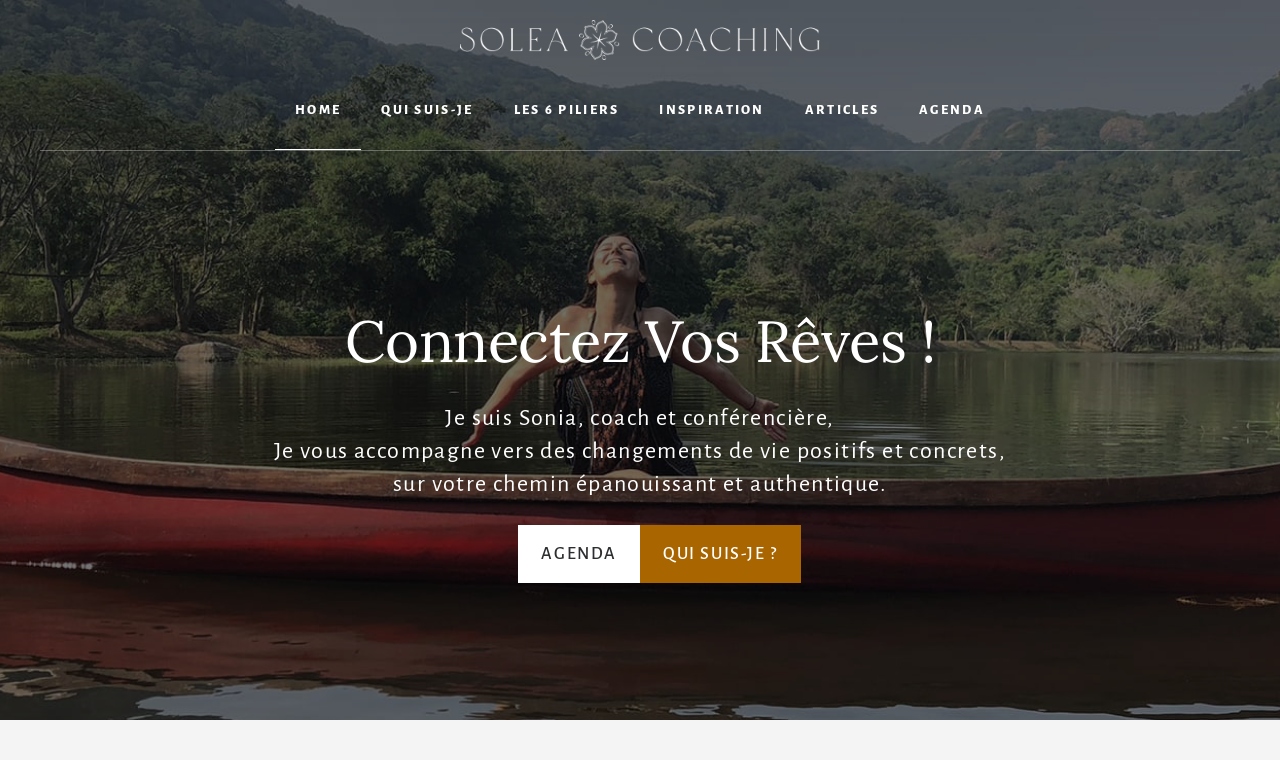

--- FILE ---
content_type: text/html; charset=UTF-8
request_url: https://www.soleacoaching.fr/
body_size: 14899
content:
<!DOCTYPE html>
<html lang="fr-FR" prefix="og: https://ogp.me/ns#">
<head>
<meta charset="UTF-8">
<style>img:is([sizes="auto" i], [sizes^="auto," i]) { contain-intrinsic-size: 3000px 1500px }</style>
<!-- Optimisation des moteurs de recherche par Rank Math - https://rankmath.com/ -->
<title>Accueil - Solea Coaching</title>
<meta name="description" content="je suis Sonia Faugère, coach et consultante en ressources humaines depuis 27 ans, j’aide les personnes à apporter des changements positifs dans leur vie."/>
<meta name="robots" content="index, follow, max-snippet:-1, max-video-preview:-1, max-image-preview:large"/>
<link rel="canonical" href="https://www.soleacoaching.fr/" />
<meta property="og:locale" content="fr_FR" />
<meta property="og:type" content="website" />
<meta property="og:title" content="Accueil - Solea Coaching" />
<meta property="og:description" content="je suis Sonia Faugère, coach et consultante en ressources humaines depuis 27 ans, j’aide les personnes à apporter des changements positifs dans leur vie." />
<meta property="og:url" content="https://www.soleacoaching.fr/" />
<meta property="og:site_name" content="Solea Coaching" />
<meta property="og:updated_time" content="2025-12-09T18:09:52+01:00" />
<meta property="article:published_time" content="2020-08-06T16:47:31+02:00" />
<meta property="article:modified_time" content="2025-12-09T18:09:52+01:00" />
<meta name="twitter:card" content="summary_large_image" />
<meta name="twitter:title" content="Accueil - Solea Coaching" />
<meta name="twitter:description" content="je suis Sonia Faugère, coach et consultante en ressources humaines depuis 27 ans, j’aide les personnes à apporter des changements positifs dans leur vie." />
<meta name="twitter:label1" content="Écrit par" />
<meta name="twitter:data1" content="François" />
<meta name="twitter:label2" content="Temps de lecture" />
<meta name="twitter:data2" content="1 minute" />
<script type="application/ld+json" class="rank-math-schema">{"@context":"https://schema.org","@graph":[{"@type":["Person","Organization"],"@id":"https://www.soleacoaching.fr/#person","name":"Solea Coaching"},{"@type":"WebSite","@id":"https://www.soleacoaching.fr/#website","url":"https://www.soleacoaching.fr","name":"Solea Coaching","publisher":{"@id":"https://www.soleacoaching.fr/#person"},"inLanguage":"fr-FR","potentialAction":{"@type":"SearchAction","target":"https://www.soleacoaching.fr/?s={search_term_string}","query-input":"required name=search_term_string"}},{"@type":"ImageObject","@id":"https://www.soleacoaching.fr/wp-content/uploads/2020/08/mediter-1024x512.jpg","url":"https://www.soleacoaching.fr/wp-content/uploads/2020/08/mediter-1024x512.jpg","width":"200","height":"200","inLanguage":"fr-FR"},{"@type":"WebPage","@id":"https://www.soleacoaching.fr/#webpage","url":"https://www.soleacoaching.fr/","name":"Accueil - Solea Coaching","datePublished":"2020-08-06T16:47:31+02:00","dateModified":"2025-12-09T18:09:52+01:00","about":{"@id":"https://www.soleacoaching.fr/#person"},"isPartOf":{"@id":"https://www.soleacoaching.fr/#website"},"primaryImageOfPage":{"@id":"https://www.soleacoaching.fr/wp-content/uploads/2020/08/mediter-1024x512.jpg"},"inLanguage":"fr-FR"},{"@type":"Article","headline":"Accueil - Solea Coaching","datePublished":"2020-08-06T16:47:31+02:00","dateModified":"2025-12-09T18:09:52+01:00","author":{"@type":"Person","name":"LoVe4AmourShineAmma"},"description":"je suis Sonia Faug\u00e8re, coach et consultante en ressources humaines depuis 27 ans, j\u2019aide les personnes \u00e0 apporter des changements positifs dans leur vie.","name":"Accueil - Solea Coaching","@id":"https://www.soleacoaching.fr/#schema-1655","isPartOf":{"@id":"https://www.soleacoaching.fr/#webpage"},"publisher":{"@id":"https://www.soleacoaching.fr/#person"},"image":{"@id":"https://www.soleacoaching.fr/wp-content/uploads/2020/08/mediter-1024x512.jpg"},"inLanguage":"fr-FR","mainEntityOfPage":{"@id":"https://www.soleacoaching.fr/#webpage"}}]}</script>
<meta name="google-site-verification" content="h93sDOlzxl_XOJ01v3rqFgujwkN3y3DGhQrNlKKCJEc" />
<meta name="msvalidate.01" content="9D06C5B6B6BF09E6DF2F112A3328DE41" />
<!-- /Extension Rank Math WordPress SEO -->
<link rel="alternate" type="application/rss+xml" title="Solea Coaching &raquo; Flux" href="https://www.soleacoaching.fr/feed/" />
<link rel="alternate" type="application/rss+xml" title="Solea Coaching &raquo; Flux des commentaires" href="https://www.soleacoaching.fr/comments/feed/" />
<script>
window._wpemojiSettings = {"baseUrl":"https:\/\/s.w.org\/images\/core\/emoji\/15.0.3\/72x72\/","ext":".png","svgUrl":"https:\/\/s.w.org\/images\/core\/emoji\/15.0.3\/svg\/","svgExt":".svg","source":{"concatemoji":"https:\/\/www.soleacoaching.fr\/wp-includes\/js\/wp-emoji-release.min.js?ver=6.7.4"}};
/*! This file is auto-generated */
!function(i,n){var o,s,e;function c(e){try{var t={supportTests:e,timestamp:(new Date).valueOf()};sessionStorage.setItem(o,JSON.stringify(t))}catch(e){}}function p(e,t,n){e.clearRect(0,0,e.canvas.width,e.canvas.height),e.fillText(t,0,0);var t=new Uint32Array(e.getImageData(0,0,e.canvas.width,e.canvas.height).data),r=(e.clearRect(0,0,e.canvas.width,e.canvas.height),e.fillText(n,0,0),new Uint32Array(e.getImageData(0,0,e.canvas.width,e.canvas.height).data));return t.every(function(e,t){return e===r[t]})}function u(e,t,n){switch(t){case"flag":return n(e,"\ud83c\udff3\ufe0f\u200d\u26a7\ufe0f","\ud83c\udff3\ufe0f\u200b\u26a7\ufe0f")?!1:!n(e,"\ud83c\uddfa\ud83c\uddf3","\ud83c\uddfa\u200b\ud83c\uddf3")&&!n(e,"\ud83c\udff4\udb40\udc67\udb40\udc62\udb40\udc65\udb40\udc6e\udb40\udc67\udb40\udc7f","\ud83c\udff4\u200b\udb40\udc67\u200b\udb40\udc62\u200b\udb40\udc65\u200b\udb40\udc6e\u200b\udb40\udc67\u200b\udb40\udc7f");case"emoji":return!n(e,"\ud83d\udc26\u200d\u2b1b","\ud83d\udc26\u200b\u2b1b")}return!1}function f(e,t,n){var r="undefined"!=typeof WorkerGlobalScope&&self instanceof WorkerGlobalScope?new OffscreenCanvas(300,150):i.createElement("canvas"),a=r.getContext("2d",{willReadFrequently:!0}),o=(a.textBaseline="top",a.font="600 32px Arial",{});return e.forEach(function(e){o[e]=t(a,e,n)}),o}function t(e){var t=i.createElement("script");t.src=e,t.defer=!0,i.head.appendChild(t)}"undefined"!=typeof Promise&&(o="wpEmojiSettingsSupports",s=["flag","emoji"],n.supports={everything:!0,everythingExceptFlag:!0},e=new Promise(function(e){i.addEventListener("DOMContentLoaded",e,{once:!0})}),new Promise(function(t){var n=function(){try{var e=JSON.parse(sessionStorage.getItem(o));if("object"==typeof e&&"number"==typeof e.timestamp&&(new Date).valueOf()<e.timestamp+604800&&"object"==typeof e.supportTests)return e.supportTests}catch(e){}return null}();if(!n){if("undefined"!=typeof Worker&&"undefined"!=typeof OffscreenCanvas&&"undefined"!=typeof URL&&URL.createObjectURL&&"undefined"!=typeof Blob)try{var e="postMessage("+f.toString()+"("+[JSON.stringify(s),u.toString(),p.toString()].join(",")+"));",r=new Blob([e],{type:"text/javascript"}),a=new Worker(URL.createObjectURL(r),{name:"wpTestEmojiSupports"});return void(a.onmessage=function(e){c(n=e.data),a.terminate(),t(n)})}catch(e){}c(n=f(s,u,p))}t(n)}).then(function(e){for(var t in e)n.supports[t]=e[t],n.supports.everything=n.supports.everything&&n.supports[t],"flag"!==t&&(n.supports.everythingExceptFlag=n.supports.everythingExceptFlag&&n.supports[t]);n.supports.everythingExceptFlag=n.supports.everythingExceptFlag&&!n.supports.flag,n.DOMReady=!1,n.readyCallback=function(){n.DOMReady=!0}}).then(function(){return e}).then(function(){var e;n.supports.everything||(n.readyCallback(),(e=n.source||{}).concatemoji?t(e.concatemoji):e.wpemoji&&e.twemoji&&(t(e.twemoji),t(e.wpemoji)))}))}((window,document),window._wpemojiSettings);
</script>
<style id='wp-emoji-styles-inline-css'>
img.wp-smiley, img.emoji {
display: inline !important;
border: none !important;
box-shadow: none !important;
height: 1em !important;
width: 1em !important;
margin: 0 0.07em !important;
vertical-align: -0.1em !important;
background: none !important;
padding: 0 !important;
}
</style>
<!-- <link rel='stylesheet' id='woocommerce-layout-css' href='https://www.soleacoaching.fr/wp-content/plugins/woocommerce/assets/css/woocommerce-layout.css?ver=9.8.5' media='all' /> -->
<link rel="stylesheet" type="text/css" href="//www.soleacoaching.fr/wp-content/cache/wpfc-minified/f2a7jaic/fqjfo.css" media="all"/>
<!-- <link rel='stylesheet' id='woocommerce-smallscreen-css' href='https://www.soleacoaching.fr/wp-content/plugins/woocommerce/assets/css/woocommerce-smallscreen.css?ver=9.8.5' media='only screen and (max-width: 768px)' /> -->
<link rel="stylesheet" type="text/css" href="//www.soleacoaching.fr/wp-content/cache/wpfc-minified/kb02qt84/fqjfo.css" media="only screen and (max-width: 768px)"/>
<!-- <link rel='stylesheet' id='woocommerce-general-css' href='https://www.soleacoaching.fr/wp-content/plugins/woocommerce/assets/css/woocommerce.css?ver=9.8.5' media='all' /> -->
<link rel="stylesheet" type="text/css" href="//www.soleacoaching.fr/wp-content/cache/wpfc-minified/8huej8bf/fqjfo.css" media="all"/>
<style id='woocommerce-inline-inline-css'>
.woocommerce form .form-row .required { visibility: visible; }
</style>
<!-- <link rel='stylesheet' id='brands-styles-css' href='https://www.soleacoaching.fr/wp-content/plugins/woocommerce/assets/css/brands.css?ver=9.8.5' media='all' /> -->
<!-- <link rel='stylesheet' id='hello-elementor-css' href='https://www.soleacoaching.fr/wp-content/themes/hello-elementor/style.min.css?ver=3.4.3' media='all' /> -->
<!-- <link rel='stylesheet' id='hello-elementor-theme-style-css' href='https://www.soleacoaching.fr/wp-content/themes/hello-elementor/theme.min.css?ver=3.4.3' media='all' /> -->
<!-- <link rel='stylesheet' id='hello-elementor-header-footer-css' href='https://www.soleacoaching.fr/wp-content/themes/hello-elementor/header-footer.min.css?ver=3.4.3' media='all' /> -->
<link rel="stylesheet" type="text/css" href="//www.soleacoaching.fr/wp-content/cache/wpfc-minified/ewph1rw/fqjfo.css" media="all"/>
<style id='akismet-widget-style-inline-css'>
.a-stats {
--akismet-color-mid-green: #357b49;
--akismet-color-white: #fff;
--akismet-color-light-grey: #f6f7f7;
max-width: 350px;
width: auto;
}
.a-stats * {
all: unset;
box-sizing: border-box;
}
.a-stats strong {
font-weight: 600;
}
.a-stats a.a-stats__link,
.a-stats a.a-stats__link:visited,
.a-stats a.a-stats__link:active {
background: var(--akismet-color-mid-green);
border: none;
box-shadow: none;
border-radius: 8px;
color: var(--akismet-color-white);
cursor: pointer;
display: block;
font-family: -apple-system, BlinkMacSystemFont, 'Segoe UI', 'Roboto', 'Oxygen-Sans', 'Ubuntu', 'Cantarell', 'Helvetica Neue', sans-serif;
font-weight: 500;
padding: 12px;
text-align: center;
text-decoration: none;
transition: all 0.2s ease;
}
/* Extra specificity to deal with TwentyTwentyOne focus style */
.widget .a-stats a.a-stats__link:focus {
background: var(--akismet-color-mid-green);
color: var(--akismet-color-white);
text-decoration: none;
}
.a-stats a.a-stats__link:hover {
filter: brightness(110%);
box-shadow: 0 4px 12px rgba(0, 0, 0, 0.06), 0 0 2px rgba(0, 0, 0, 0.16);
}
.a-stats .count {
color: var(--akismet-color-white);
display: block;
font-size: 1.5em;
line-height: 1.4;
padding: 0 13px;
white-space: nowrap;
}
</style>
<!-- <link rel='stylesheet' id='elementor-icons-css' href='https://www.soleacoaching.fr/wp-content/plugins/elementor/assets/lib/eicons/css/elementor-icons.min.css?ver=5.40.0' media='all' /> -->
<!-- <link rel='stylesheet' id='elementor-frontend-css' href='https://www.soleacoaching.fr/wp-content/plugins/elementor/assets/css/frontend.min.css?ver=3.29.1' media='all' /> -->
<link rel="stylesheet" type="text/css" href="//www.soleacoaching.fr/wp-content/cache/wpfc-minified/labd8g4f/fqe5t.css" media="all"/>
<link rel='stylesheet' id='elementor-post-15-css' href='https://www.soleacoaching.fr/wp-content/uploads/elementor/css/post-15.css?ver=1748853428' media='all' />
<!-- <link rel='stylesheet' id='widget-nav-menu-css' href='https://www.soleacoaching.fr/wp-content/plugins/elementor-pro/assets/css/widget-nav-menu.min.css?ver=3.29.1' media='all' /> -->
<!-- <link rel='stylesheet' id='widget-heading-css' href='https://www.soleacoaching.fr/wp-content/plugins/elementor/assets/css/widget-heading.min.css?ver=3.29.1' media='all' /> -->
<!-- <link rel='stylesheet' id='widget-image-css' href='https://www.soleacoaching.fr/wp-content/plugins/elementor/assets/css/widget-image.min.css?ver=3.29.1' media='all' /> -->
<link rel="stylesheet" type="text/css" href="//www.soleacoaching.fr/wp-content/cache/wpfc-minified/gk8pz55/fqe5t.css" media="all"/>
<link rel='stylesheet' id='elementor-post-12-css' href='https://www.soleacoaching.fr/wp-content/uploads/elementor/css/post-12.css?ver=1765300201' media='all' />
<!-- <link rel='stylesheet' id='wpr-text-animations-css-css' href='https://www.soleacoaching.fr/wp-content/plugins/royal-elementor-addons/assets/css/lib/animations/text-animations.min.css?ver=1.7.1022' media='all' /> -->
<!-- <link rel='stylesheet' id='wpr-addons-css-css' href='https://www.soleacoaching.fr/wp-content/plugins/royal-elementor-addons/assets/css/frontend.min.css?ver=1.7.1022' media='all' /> -->
<!-- <link rel='stylesheet' id='font-awesome-5-all-css' href='https://www.soleacoaching.fr/wp-content/plugins/elementor/assets/lib/font-awesome/css/all.min.css?ver=1.7.1022' media='all' /> -->
<!-- <link rel='stylesheet' id='elementor-gf-local-roboto-css' href='https://www.soleacoaching.fr/wp-content/uploads/elementor/google-fonts/css/roboto.css?ver=1748853294' media='all' /> -->
<!-- <link rel='stylesheet' id='elementor-gf-local-robotoslab-css' href='https://www.soleacoaching.fr/wp-content/uploads/elementor/google-fonts/css/robotoslab.css?ver=1748853297' media='all' /> -->
<!-- <link rel='stylesheet' id='elementor-gf-local-alegreyasans-css' href='https://www.soleacoaching.fr/wp-content/uploads/elementor/google-fonts/css/alegreyasans.css?ver=1748853316' media='all' /> -->
<!-- <link rel='stylesheet' id='elementor-gf-local-lora-css' href='https://www.soleacoaching.fr/wp-content/uploads/elementor/google-fonts/css/lora.css?ver=1748853324' media='all' /> -->
<link rel="stylesheet" type="text/css" href="//www.soleacoaching.fr/wp-content/cache/wpfc-minified/9a2eohsn/fqjfo.css" media="all"/>
<script src='//www.soleacoaching.fr/wp-content/cache/wpfc-minified/lwjpfz0v/dwxdr.js' type="text/javascript"></script>
<!-- <script data-cfasync="false" src="https://www.soleacoaching.fr/wp-includes/js/jquery/jquery.min.js?ver=3.7.1" id="jquery-core-js"></script> -->
<!-- <script data-cfasync="false" src="https://www.soleacoaching.fr/wp-includes/js/jquery/jquery-migrate.min.js?ver=3.4.1" id="jquery-migrate-js"></script> -->
<!-- <script src="https://www.soleacoaching.fr/wp-content/plugins/woocommerce/assets/js/jquery-blockui/jquery.blockUI.min.js?ver=2.7.0-wc.9.8.5" id="jquery-blockui-js" defer data-wp-strategy="defer"></script> -->
<!-- <script src="https://www.soleacoaching.fr/wp-content/plugins/woocommerce/assets/js/js-cookie/js.cookie.min.js?ver=2.1.4-wc.9.8.5" id="js-cookie-js" defer data-wp-strategy="defer"></script> -->
<script id="woocommerce-js-extra">
var woocommerce_params = {"ajax_url":"\/wp-admin\/admin-ajax.php","wc_ajax_url":"\/?wc-ajax=%%endpoint%%","i18n_password_show":"Afficher le mot de passe","i18n_password_hide":"Masquer le mot de passe"};
</script>
<script src='//www.soleacoaching.fr/wp-content/cache/wpfc-minified/jon0pqpu/dwxdr.js' type="text/javascript"></script>
<!-- <script src="https://www.soleacoaching.fr/wp-content/plugins/woocommerce/assets/js/frontend/woocommerce.min.js?ver=9.8.5" id="woocommerce-js" defer data-wp-strategy="defer"></script> -->
<link rel="https://api.w.org/" href="https://www.soleacoaching.fr/wp-json/" /><link rel="alternate" title="JSON" type="application/json" href="https://www.soleacoaching.fr/wp-json/wp/v2/pages/12" /><link rel="EditURI" type="application/rsd+xml" title="RSD" href="https://www.soleacoaching.fr/xmlrpc.php?rsd" />
<meta name="generator" content="WordPress 6.7.4" />
<link rel='shortlink' href='https://www.soleacoaching.fr/' />
<link rel="alternate" title="oEmbed (JSON)" type="application/json+oembed" href="https://www.soleacoaching.fr/wp-json/oembed/1.0/embed?url=https%3A%2F%2Fwww.soleacoaching.fr%2F" />
<link rel="alternate" title="oEmbed (XML)" type="text/xml+oembed" href="https://www.soleacoaching.fr/wp-json/oembed/1.0/embed?url=https%3A%2F%2Fwww.soleacoaching.fr%2F&#038;format=xml" />
<noscript><style>.woocommerce-product-gallery{ opacity: 1 !important; }</style></noscript>
<meta name="generator" content="Elementor 3.29.1; features: additional_custom_breakpoints, e_local_google_fonts; settings: css_print_method-external, google_font-enabled, font_display-auto">
<style>
.e-con.e-parent:nth-of-type(n+4):not(.e-lazyloaded):not(.e-no-lazyload),
.e-con.e-parent:nth-of-type(n+4):not(.e-lazyloaded):not(.e-no-lazyload) * {
background-image: none !important;
}
@media screen and (max-height: 1024px) {
.e-con.e-parent:nth-of-type(n+3):not(.e-lazyloaded):not(.e-no-lazyload),
.e-con.e-parent:nth-of-type(n+3):not(.e-lazyloaded):not(.e-no-lazyload) * {
background-image: none !important;
}
}
@media screen and (max-height: 640px) {
.e-con.e-parent:nth-of-type(n+2):not(.e-lazyloaded):not(.e-no-lazyload),
.e-con.e-parent:nth-of-type(n+2):not(.e-lazyloaded):not(.e-no-lazyload) * {
background-image: none !important;
}
}
</style>
<link rel="icon" href="https://www.soleacoaching.fr/wp-content/uploads/2024/12/cropped-soleacoaching_sonia_faugere-32x32.png" sizes="32x32" />
<link rel="icon" href="https://www.soleacoaching.fr/wp-content/uploads/2024/12/cropped-soleacoaching_sonia_faugere-192x192.png" sizes="192x192" />
<link rel="apple-touch-icon" href="https://www.soleacoaching.fr/wp-content/uploads/2024/12/cropped-soleacoaching_sonia_faugere-180x180.png" />
<meta name="msapplication-TileImage" content="https://www.soleacoaching.fr/wp-content/uploads/2024/12/cropped-soleacoaching_sonia_faugere-270x270.png" />
<style id="wpr_lightbox_styles">
.lg-backdrop {
background-color: rgba(0,0,0,0.6) !important;
}
.lg-toolbar,
.lg-dropdown {
background-color: rgba(0,0,0,0.8) !important;
}
.lg-dropdown:after {
border-bottom-color: rgba(0,0,0,0.8) !important;
}
.lg-sub-html {
background-color: rgba(0,0,0,0.8) !important;
}
.lg-thumb-outer,
.lg-progress-bar {
background-color: #444444 !important;
}
.lg-progress {
background-color: #a90707 !important;
}
.lg-icon {
color: #efefef !important;
font-size: 20px !important;
}
.lg-icon.lg-toogle-thumb {
font-size: 24px !important;
}
.lg-icon:hover,
.lg-dropdown-text:hover {
color: #ffffff !important;
}
.lg-sub-html,
.lg-dropdown-text {
color: #efefef !important;
font-size: 14px !important;
}
#lg-counter {
color: #efefef !important;
font-size: 14px !important;
}
.lg-prev,
.lg-next {
font-size: 35px !important;
}
/* Defaults */
.lg-icon {
background-color: transparent !important;
}
#lg-counter {
opacity: 0.9;
}
.lg-thumb-outer {
padding: 0 10px;
}
.lg-thumb-item {
border-radius: 0 !important;
border: none !important;
opacity: 0.5;
}
.lg-thumb-item.active {
opacity: 1;
}
</style>	<meta name="viewport" content="width=device-width, initial-scale=1.0, viewport-fit=cover" /></head>
<body data-rsssl=1 class="home page-template page-template-elementor_canvas page page-id-12 wp-embed-responsive theme-hello-elementor woocommerce-no-js hello-elementor-default elementor-default elementor-template-canvas elementor-kit-15 elementor-page elementor-page-12">
<div data-elementor-type="wp-page" data-elementor-id="12" class="elementor elementor-12" data-elementor-post-type="page">
<section class="elementor-section elementor-top-section elementor-element elementor-element-1c98cdc3 elementor-section-boxed elementor-section-height-default elementor-section-height-default wpr-particle-no wpr-jarallax-no wpr-parallax-no wpr-sticky-section-no" data-id="1c98cdc3" data-element_type="section" data-settings="{&quot;background_background&quot;:&quot;classic&quot;}">
<div class="elementor-background-overlay"></div>
<div class="elementor-container elementor-column-gap-default">
<header class="elementor-column elementor-col-100 elementor-top-column elementor-element elementor-element-6e19b853" data-id="6e19b853" data-element_type="column">
<div class="elementor-widget-wrap elementor-element-populated">
<div class="elementor-element elementor-element-435e79ce elementor-widget elementor-widget-template" data-id="435e79ce" data-element_type="widget" data-widget_type="template.default">
<div class="elementor-widget-container">
<div class="elementor-template">
<div data-elementor-type="section" data-elementor-id="640" class="elementor elementor-640" data-elementor-post-type="elementor_library">
<section class="elementor-section elementor-top-section elementor-element elementor-element-a3246c1 elementor-section-boxed elementor-section-height-default elementor-section-height-default wpr-particle-no wpr-jarallax-no wpr-parallax-no wpr-sticky-section-no" data-id="a3246c1" data-element_type="section">
<div class="elementor-container elementor-column-gap-default">
<div class="elementor-column elementor-col-100 elementor-top-column elementor-element elementor-element-eb4fcf9" data-id="eb4fcf9" data-element_type="column">
<div class="elementor-widget-wrap elementor-element-populated">
<section class="elementor-section elementor-inner-section elementor-element elementor-element-558aa63 elementor-section-boxed elementor-section-height-default elementor-section-height-default wpr-particle-no wpr-jarallax-no wpr-parallax-no wpr-sticky-section-no" data-id="558aa63" data-element_type="section">
<div class="elementor-container elementor-column-gap-default">
<div class="elementor-column elementor-col-33 elementor-inner-column elementor-element elementor-element-30d3675" data-id="30d3675" data-element_type="column">
<div class="elementor-widget-wrap">
</div>
</div>
<div class="elementor-column elementor-col-33 elementor-inner-column elementor-element elementor-element-15ae323" data-id="15ae323" data-element_type="column">
<div class="elementor-widget-wrap elementor-element-populated">
<div class="elementor-element elementor-element-a6d4baa elementor-widget elementor-widget-image" data-id="a6d4baa" data-element_type="widget" data-widget_type="image.default">
<div class="elementor-widget-container">
<img fetchpriority="high" decoding="async" width="800" height="89" src="https://www.soleacoaching.fr/wp-content/uploads/2020/12/solea_coaching.png" class="attachment-large size-large wp-image-1955" alt="" srcset="https://www.soleacoaching.fr/wp-content/uploads/2020/12/solea_coaching.png 900w, https://www.soleacoaching.fr/wp-content/uploads/2020/12/solea_coaching-300x33.png 300w, https://www.soleacoaching.fr/wp-content/uploads/2020/12/solea_coaching-768x85.png 768w, https://www.soleacoaching.fr/wp-content/uploads/2020/12/solea_coaching-600x67.png 600w" sizes="(max-width: 800px) 100vw, 800px" />															</div>
</div>
</div>
</div>
<div class="elementor-column elementor-col-33 elementor-inner-column elementor-element elementor-element-e0f8516" data-id="e0f8516" data-element_type="column">
<div class="elementor-widget-wrap">
</div>
</div>
</div>
</section>
</div>
</div>
</div>
</section>
</div>
</div>
</div>
</div>
<div class="elementor-element elementor-element-3daa693a elementor-nav-menu__align-center elementor-nav-menu--dropdown-mobile elementor-nav-menu--stretch elementor-nav-menu__text-align-center elementor-nav-menu--toggle elementor-nav-menu--burger elementor-widget elementor-widget-global elementor-global-578 elementor-widget-nav-menu" data-id="3daa693a" data-element_type="widget" data-settings="{&quot;full_width&quot;:&quot;stretch&quot;,&quot;submenu_icon&quot;:{&quot;value&quot;:&quot;&quot;,&quot;library&quot;:&quot;&quot;},&quot;layout&quot;:&quot;horizontal&quot;,&quot;toggle&quot;:&quot;burger&quot;}" data-widget_type="nav-menu.default">
<div class="elementor-widget-container">
<nav aria-label="Menu" class="elementor-nav-menu--main elementor-nav-menu__container elementor-nav-menu--layout-horizontal e--pointer-underline e--animation-none">
<ul id="menu-1-3daa693a" class="elementor-nav-menu"><li class="menu-item menu-item-type-post_type menu-item-object-page menu-item-home current-menu-item page_item page-item-12 current_page_item menu-item-203"><a href="https://www.soleacoaching.fr/" aria-current="page" class="elementor-item elementor-item-active">HOME</a></li>
<li class="menu-item menu-item-type-custom menu-item-object-custom menu-item-18"><a href="https://www.soleacoaching.fr/le-coaching-et-moi" class="elementor-item">QUI SUIS-JE</a></li>
<li class="menu-item menu-item-type-custom menu-item-object-custom menu-item-has-children menu-item-17"><a href="#" class="elementor-item elementor-item-anchor">LES 6 PILIERS</a>
<ul class="sub-menu elementor-nav-menu--dropdown">
<li class="menu-item menu-item-type-post_type menu-item-object-page menu-item-571"><a href="https://www.soleacoaching.fr/visualiser/" class="elementor-sub-item">VISUALISER</a></li>
<li class="menu-item menu-item-type-post_type menu-item-object-page menu-item-1309"><a href="https://www.soleacoaching.fr/mediter/" class="elementor-sub-item">MÉDITER</a></li>
<li class="menu-item menu-item-type-post_type menu-item-object-page menu-item-1310"><a href="https://www.soleacoaching.fr/agir/" class="elementor-sub-item">AGIR</a></li>
<li class="menu-item menu-item-type-post_type menu-item-object-page menu-item-1521"><a href="https://www.soleacoaching.fr/vibrer-haut/" class="elementor-sub-item">VIBRER HAUT</a></li>
<li class="menu-item menu-item-type-post_type menu-item-object-page menu-item-1522"><a href="https://www.soleacoaching.fr/se-liberer/" class="elementor-sub-item">SE LIBÉRER</a></li>
<li class="menu-item menu-item-type-post_type menu-item-object-page menu-item-1520"><a href="https://www.soleacoaching.fr/saimer-soi-meme/" class="elementor-sub-item">S&rsquo;AIMER SOI-MÊME</a></li>
</ul>
</li>
<li class="menu-item menu-item-type-post_type menu-item-object-page menu-item-254"><a href="https://www.soleacoaching.fr/enseignements-et-inspirateurs/" class="elementor-item">INSPIRATION</a></li>
<li class="menu-item menu-item-type-custom menu-item-object-custom menu-item-19"><a href="https://www.soleacoaching.fr/vous-etes-prince-et-princesse-dun-royaume" class="elementor-item">ARTICLES</a></li>
<li class="menu-item menu-item-type-post_type menu-item-object-page menu-item-1004"><a href="https://www.soleacoaching.fr/se-rencontrer/" class="elementor-item">AGENDA</a></li>
</ul>			</nav>
<div class="elementor-menu-toggle" role="button" tabindex="0" aria-label="Permuter le menu" aria-expanded="false">
<i aria-hidden="true" role="presentation" class="elementor-menu-toggle__icon--open eicon-menu-bar"></i><i aria-hidden="true" role="presentation" class="elementor-menu-toggle__icon--close eicon-close"></i>		</div>
<nav class="elementor-nav-menu--dropdown elementor-nav-menu__container" aria-hidden="true">
<ul id="menu-2-3daa693a" class="elementor-nav-menu"><li class="menu-item menu-item-type-post_type menu-item-object-page menu-item-home current-menu-item page_item page-item-12 current_page_item menu-item-203"><a href="https://www.soleacoaching.fr/" aria-current="page" class="elementor-item elementor-item-active" tabindex="-1">HOME</a></li>
<li class="menu-item menu-item-type-custom menu-item-object-custom menu-item-18"><a href="https://www.soleacoaching.fr/le-coaching-et-moi" class="elementor-item" tabindex="-1">QUI SUIS-JE</a></li>
<li class="menu-item menu-item-type-custom menu-item-object-custom menu-item-has-children menu-item-17"><a href="#" class="elementor-item elementor-item-anchor" tabindex="-1">LES 6 PILIERS</a>
<ul class="sub-menu elementor-nav-menu--dropdown">
<li class="menu-item menu-item-type-post_type menu-item-object-page menu-item-571"><a href="https://www.soleacoaching.fr/visualiser/" class="elementor-sub-item" tabindex="-1">VISUALISER</a></li>
<li class="menu-item menu-item-type-post_type menu-item-object-page menu-item-1309"><a href="https://www.soleacoaching.fr/mediter/" class="elementor-sub-item" tabindex="-1">MÉDITER</a></li>
<li class="menu-item menu-item-type-post_type menu-item-object-page menu-item-1310"><a href="https://www.soleacoaching.fr/agir/" class="elementor-sub-item" tabindex="-1">AGIR</a></li>
<li class="menu-item menu-item-type-post_type menu-item-object-page menu-item-1521"><a href="https://www.soleacoaching.fr/vibrer-haut/" class="elementor-sub-item" tabindex="-1">VIBRER HAUT</a></li>
<li class="menu-item menu-item-type-post_type menu-item-object-page menu-item-1522"><a href="https://www.soleacoaching.fr/se-liberer/" class="elementor-sub-item" tabindex="-1">SE LIBÉRER</a></li>
<li class="menu-item menu-item-type-post_type menu-item-object-page menu-item-1520"><a href="https://www.soleacoaching.fr/saimer-soi-meme/" class="elementor-sub-item" tabindex="-1">S&rsquo;AIMER SOI-MÊME</a></li>
</ul>
</li>
<li class="menu-item menu-item-type-post_type menu-item-object-page menu-item-254"><a href="https://www.soleacoaching.fr/enseignements-et-inspirateurs/" class="elementor-item" tabindex="-1">INSPIRATION</a></li>
<li class="menu-item menu-item-type-custom menu-item-object-custom menu-item-19"><a href="https://www.soleacoaching.fr/vous-etes-prince-et-princesse-dun-royaume" class="elementor-item" tabindex="-1">ARTICLES</a></li>
<li class="menu-item menu-item-type-post_type menu-item-object-page menu-item-1004"><a href="https://www.soleacoaching.fr/se-rencontrer/" class="elementor-item" tabindex="-1">AGENDA</a></li>
</ul>			</nav>
</div>
</div>
<div class="elementor-element elementor-element-1b394eee elementor-widget elementor-widget-heading" data-id="1b394eee" data-element_type="widget" data-widget_type="heading.default">
<div class="elementor-widget-container">
<h2 class="elementor-heading-title elementor-size-default">Connectez Vos Rêves !</h2>				</div>
</div>
<div class="elementor-element elementor-element-20c22087 elementor-widget elementor-widget-text-editor" data-id="20c22087" data-element_type="widget" data-widget_type="text-editor.default">
<div class="elementor-widget-container">
<p>Je suis Sonia, coach et conférencière,<br />Je vous accompagne vers des changements de vie positifs et concrets,<br />sur votre chemin épanouissant et authentique.</p>								</div>
</div>
<section class="elementor-section elementor-inner-section elementor-element elementor-element-46d6c5cc elementor-section-boxed elementor-section-height-default elementor-section-height-default wpr-particle-no wpr-jarallax-no wpr-parallax-no wpr-sticky-section-no" data-id="46d6c5cc" data-element_type="section">
<div class="elementor-container elementor-column-gap-default">
<div class="elementor-column elementor-col-50 elementor-inner-column elementor-element elementor-element-6fa54e1a" data-id="6fa54e1a" data-element_type="column">
<div class="elementor-widget-wrap elementor-element-populated">
<div class="elementor-element elementor-element-c7c5126 elementor-align-right elementor-mobile-align-center elementor-widget elementor-widget-button" data-id="c7c5126" data-element_type="widget" data-widget_type="button.default">
<div class="elementor-widget-container">
<div class="elementor-button-wrapper">
<a class="elementor-button elementor-button-link elementor-size-lg" href="https://www.soleacoaching.fr/se-rencontrer/">
<span class="elementor-button-content-wrapper">
<span class="elementor-button-text">AGENDA </span>
</span>
</a>
</div>
</div>
</div>
</div>
</div>
<div class="elementor-column elementor-col-50 elementor-inner-column elementor-element elementor-element-7d701aef" data-id="7d701aef" data-element_type="column">
<div class="elementor-widget-wrap elementor-element-populated">
<div class="elementor-element elementor-element-261038e1 elementor-align-left elementor-mobile-align-center elementor-widget elementor-widget-button" data-id="261038e1" data-element_type="widget" data-widget_type="button.default">
<div class="elementor-widget-container">
<div class="elementor-button-wrapper">
<a class="elementor-button elementor-button-link elementor-size-lg" href="https://www.soleacoaching.fr/le-coaching-et-moi/">
<span class="elementor-button-content-wrapper">
<span class="elementor-button-text">QUI SUIS-JE ?</span>
</span>
</a>
</div>
</div>
</div>
</div>
</div>
</div>
</section>
</div>
</header>
</div>
</section>
<section class="elementor-section elementor-top-section elementor-element elementor-element-3cd08ad7 elementor-section-boxed elementor-section-height-default elementor-section-height-default wpr-particle-no wpr-jarallax-no wpr-parallax-no wpr-sticky-section-no" data-id="3cd08ad7" data-element_type="section" data-settings="{&quot;background_background&quot;:&quot;classic&quot;}">
<div class="elementor-background-overlay"></div>
<div class="elementor-container elementor-column-gap-wide">
<div class="elementor-column elementor-col-50 elementor-top-column elementor-element elementor-element-4c683b79" data-id="4c683b79" data-element_type="column" data-settings="{&quot;background_background&quot;:&quot;classic&quot;}">
<div class="elementor-widget-wrap elementor-element-populated">
<div class="elementor-element elementor-element-64b109ac elementor-widget elementor-widget-image" data-id="64b109ac" data-element_type="widget" data-widget_type="image.default">
<div class="elementor-widget-container">
<img decoding="async" width="800" height="400" src="https://www.soleacoaching.fr/wp-content/uploads/2020/08/mediter-1024x512.jpg" class="attachment-large size-large wp-image-8" alt="Tout un programme pour vous" srcset="https://www.soleacoaching.fr/wp-content/uploads/2020/08/mediter-1024x512.jpg 1024w, https://www.soleacoaching.fr/wp-content/uploads/2020/08/mediter-600x300.jpg 600w, https://www.soleacoaching.fr/wp-content/uploads/2020/08/mediter-300x150.jpg 300w, https://www.soleacoaching.fr/wp-content/uploads/2020/08/mediter-768x384.jpg 768w, https://www.soleacoaching.fr/wp-content/uploads/2020/08/mediter-1536x768.jpg 1536w, https://www.soleacoaching.fr/wp-content/uploads/2020/08/mediter.jpg 1600w" sizes="(max-width: 800px) 100vw, 800px" />															</div>
</div>
<div class="elementor-element elementor-element-2bdd2845 elementor-align-center elementor-widget elementor-widget-button" data-id="2bdd2845" data-element_type="widget" data-widget_type="button.default">
<div class="elementor-widget-container">
<div class="elementor-button-wrapper">
<a class="elementor-button elementor-button-link elementor-size-md" href="#">
<span class="elementor-button-content-wrapper">
<span class="elementor-button-text">Vision et Création</span>
</span>
</a>
</div>
</div>
</div>
<div class="elementor-element elementor-element-6abd0f1d elementor-widget elementor-widget-text-editor" data-id="6abd0f1d" data-element_type="widget" data-widget_type="text-editor.default">
<div class="elementor-widget-container">
<p>Explorez les 6 piliers fondamentaux pour clarifier votre vision, aligner vos intentions et créer consciemment la réussite qui vous ressemble. <br />Je vous accompagne en coaching individuel, conférences et programmes transformationnels.</p>								</div>
</div>
<div class="elementor-element elementor-element-11d4342 elementor-align-center elementor-widget elementor-widget-button" data-id="11d4342" data-element_type="widget" data-widget_type="button.default">
<div class="elementor-widget-container">
<div class="elementor-button-wrapper">
<a class="elementor-button elementor-button-link elementor-size-lg" href="https://www.soleacoaching.fr/le-coaching-et-moi">
<span class="elementor-button-content-wrapper">
<span class="elementor-button-text">SONIA FAUGERE : QUi suis-je ?</span>
</span>
</a>
</div>
</div>
</div>
</div>
</div>
<div class="elementor-column elementor-col-50 elementor-top-column elementor-element elementor-element-4bdbfc0" data-id="4bdbfc0" data-element_type="column" data-settings="{&quot;background_background&quot;:&quot;classic&quot;}">
<div class="elementor-widget-wrap elementor-element-populated">
<div class="elementor-element elementor-element-46e7c3a6 elementor-widget__width-initial elementor-widget elementor-widget-image" data-id="46e7c3a6" data-element_type="widget" data-widget_type="image.default">
<div class="elementor-widget-container">
<img decoding="async" width="800" height="400" src="https://www.soleacoaching.fr/wp-content/uploads/2020/08/simplicity-1600x800-1-1024x512.jpg" class="attachment-large size-large wp-image-7" alt="Osez être vous" srcset="https://www.soleacoaching.fr/wp-content/uploads/2020/08/simplicity-1600x800-1-1024x512.jpg 1024w, https://www.soleacoaching.fr/wp-content/uploads/2020/08/simplicity-1600x800-1-600x300.jpg 600w, https://www.soleacoaching.fr/wp-content/uploads/2020/08/simplicity-1600x800-1-300x150.jpg 300w, https://www.soleacoaching.fr/wp-content/uploads/2020/08/simplicity-1600x800-1-768x384.jpg 768w, https://www.soleacoaching.fr/wp-content/uploads/2020/08/simplicity-1600x800-1-1536x768.jpg 1536w, https://www.soleacoaching.fr/wp-content/uploads/2020/08/simplicity-1600x800-1.jpg 1600w" sizes="(max-width: 800px) 100vw, 800px" />															</div>
</div>
<div class="elementor-element elementor-element-796ee67 elementor-align-center elementor-widget__width-initial elementor-widget elementor-widget-button" data-id="796ee67" data-element_type="widget" data-widget_type="button.default">
<div class="elementor-widget-container">
<div class="elementor-button-wrapper">
<a class="elementor-button elementor-button-link elementor-size-md" href="http://gesa" target="_blank">
<span class="elementor-button-content-wrapper">
<span class="elementor-button-text">Agenda 2026</span>
</span>
</a>
</div>
</div>
</div>
<div class="elementor-element elementor-element-4e0d57c elementor-widget elementor-widget-text-editor" data-id="4e0d57c" data-element_type="widget" data-widget_type="text-editor.default">
<div class="elementor-widget-container">
<p><strong>PROGRAMME D&rsquo;ACCOMPAGNEMENT HOLISTIQUE<br /></strong>où conscience, leadership et épanouissement s’unissent.<br /><strong><br />CONFERENCES  SUR LA LOI DE L&rsquo;ATTRACTION<br /></strong>En Janvier 2026 à Te Ora Mérignac</p>								</div>
</div>
<div class="elementor-element elementor-element-eff46d0 elementor-align-center elementor-widget__width-initial elementor-widget elementor-widget-button" data-id="eff46d0" data-element_type="widget" data-widget_type="button.default">
<div class="elementor-widget-container">
<div class="elementor-button-wrapper">
<a class="elementor-button elementor-button-link elementor-size-lg" href="https://www.soleacoaching.fr/wp-content/uploads/2025/12/coaching_offer__New.html" target="_blank">
<span class="elementor-button-content-wrapper">
<span class="elementor-button-text">ACCOMPAGNEMENT HOLISTIQUE</span>
</span>
</a>
</div>
</div>
</div>
</div>
</div>
</div>
</section>
<section class="elementor-section elementor-top-section elementor-element elementor-element-8abc321 elementor-section-boxed elementor-section-height-default elementor-section-height-default wpr-particle-no wpr-jarallax-no wpr-parallax-no wpr-sticky-section-no" data-id="8abc321" data-element_type="section">
<div class="elementor-container elementor-column-gap-default">
<div class="elementor-column elementor-col-100 elementor-top-column elementor-element elementor-element-0760a2f" data-id="0760a2f" data-element_type="column">
<div class="elementor-widget-wrap">
</div>
</div>
</div>
</section>
<section class="elementor-section elementor-top-section elementor-element elementor-element-0ecbb44 elementor-section-boxed elementor-section-height-default elementor-section-height-default wpr-particle-no wpr-jarallax-no wpr-parallax-no wpr-sticky-section-no" data-id="0ecbb44" data-element_type="section">
<div class="elementor-container elementor-column-gap-default">
<div class="elementor-column elementor-col-100 elementor-top-column elementor-element elementor-element-e34e033" data-id="e34e033" data-element_type="column">
<div class="elementor-widget-wrap elementor-element-populated">
<div class="elementor-element elementor-element-5a004b4 elementor-widget elementor-widget-heading" data-id="5a004b4" data-element_type="widget" data-widget_type="heading.default">
<div class="elementor-widget-container">
<h2 class="elementor-heading-title elementor-size-default">Ma méthode s'appuie sur <br>
6 piliers fondateurs</h2>				</div>
</div>
</div>
</div>
</div>
</section>
<section class="elementor-section elementor-top-section elementor-element elementor-element-4dadff5 elementor-section-boxed elementor-section-height-default elementor-section-height-default wpr-particle-no wpr-jarallax-no wpr-parallax-no wpr-sticky-section-no" data-id="4dadff5" data-element_type="section">
<div class="elementor-container elementor-column-gap-wide">
<div class="elementor-column elementor-col-33 elementor-top-column elementor-element elementor-element-fc71b55" data-id="fc71b55" data-element_type="column" data-settings="{&quot;background_background&quot;:&quot;classic&quot;}">
<div class="elementor-widget-wrap elementor-element-populated">
<div class="elementor-element elementor-element-7d56dfa elementor-widget elementor-widget-image" data-id="7d56dfa" data-element_type="widget" data-widget_type="image.default">
<div class="elementor-widget-container">
<a href="https://www.soleacoaching.fr/visualiser">
<img loading="lazy" decoding="async" width="800" height="400" src="https://www.soleacoaching.fr/wp-content/uploads/2020/08/5_visualiser-1024x512.jpg" class="attachment-large size-large wp-image-54" alt="" srcset="https://www.soleacoaching.fr/wp-content/uploads/2020/08/5_visualiser-1024x512.jpg 1024w, https://www.soleacoaching.fr/wp-content/uploads/2020/08/5_visualiser-600x300.jpg 600w, https://www.soleacoaching.fr/wp-content/uploads/2020/08/5_visualiser-300x150.jpg 300w, https://www.soleacoaching.fr/wp-content/uploads/2020/08/5_visualiser-768x384.jpg 768w, https://www.soleacoaching.fr/wp-content/uploads/2020/08/5_visualiser-1536x768.jpg 1536w, https://www.soleacoaching.fr/wp-content/uploads/2020/08/5_visualiser.jpg 1600w" sizes="(max-width: 800px) 100vw, 800px" />								</a>
</div>
</div>
<div class="elementor-element elementor-element-cc340cd elementor-align-center elementor-widget elementor-widget-button" data-id="cc340cd" data-element_type="widget" data-widget_type="button.default">
<div class="elementor-widget-container">
<div class="elementor-button-wrapper">
<a class="elementor-button elementor-button-link elementor-size-xl" href="https://www.soleacoaching.fr/visualiser">
<span class="elementor-button-content-wrapper">
<span class="elementor-button-text">Visualiser</span>
</span>
</a>
</div>
</div>
</div>
<div class="elementor-element elementor-element-141b0e9 elementor-widget elementor-widget-text-editor" data-id="141b0e9" data-element_type="widget" data-widget_type="text-editor.default">
<div class="elementor-widget-container">
Transformer ses rêves<br>
en objectifs.								</div>
</div>
</div>
</div>
<div class="elementor-column elementor-col-33 elementor-top-column elementor-element elementor-element-dcd02aa" data-id="dcd02aa" data-element_type="column" data-settings="{&quot;background_background&quot;:&quot;classic&quot;}">
<div class="elementor-widget-wrap elementor-element-populated">
<div class="elementor-element elementor-element-ebe6de5 elementor-widget elementor-widget-image" data-id="ebe6de5" data-element_type="widget" data-widget_type="image.default">
<div class="elementor-widget-container">
<a href="https://www.soleacoaching.fr/mediter">
<img loading="lazy" decoding="async" width="800" height="400" src="https://www.soleacoaching.fr/wp-content/uploads/2020/08/1_mediter-1024x512.jpg" class="attachment-large size-large wp-image-49" alt="" srcset="https://www.soleacoaching.fr/wp-content/uploads/2020/08/1_mediter-1024x512.jpg 1024w, https://www.soleacoaching.fr/wp-content/uploads/2020/08/1_mediter-600x300.jpg 600w, https://www.soleacoaching.fr/wp-content/uploads/2020/08/1_mediter-300x150.jpg 300w, https://www.soleacoaching.fr/wp-content/uploads/2020/08/1_mediter-768x384.jpg 768w, https://www.soleacoaching.fr/wp-content/uploads/2020/08/1_mediter-1536x768.jpg 1536w, https://www.soleacoaching.fr/wp-content/uploads/2020/08/1_mediter.jpg 1600w" sizes="(max-width: 800px) 100vw, 800px" />								</a>
</div>
</div>
<div class="elementor-element elementor-element-6869287 elementor-align-center elementor-widget elementor-widget-button" data-id="6869287" data-element_type="widget" data-widget_type="button.default">
<div class="elementor-widget-container">
<div class="elementor-button-wrapper">
<a class="elementor-button elementor-button-link elementor-size-xl" href="https://www.soleacoaching.fr/mediter">
<span class="elementor-button-content-wrapper">
<span class="elementor-button-text">Méditer</span>
</span>
</a>
</div>
</div>
</div>
<div class="elementor-element elementor-element-ea3e2e3 elementor-widget elementor-widget-text-editor" data-id="ea3e2e3" data-element_type="widget" data-widget_type="text-editor.default">
<div class="elementor-widget-container">
Apprendre à méditer est le plus beau cadeau que l&rsquo;on puisse se faire à soi-même.								</div>
</div>
</div>
</div>
<div class="elementor-column elementor-col-33 elementor-top-column elementor-element elementor-element-d106f02" data-id="d106f02" data-element_type="column" data-settings="{&quot;background_background&quot;:&quot;classic&quot;}">
<div class="elementor-widget-wrap elementor-element-populated">
<div class="elementor-element elementor-element-6a1659f elementor-widget elementor-widget-image" data-id="6a1659f" data-element_type="widget" data-widget_type="image.default">
<div class="elementor-widget-container">
<a href="https://www.soleacoaching.fr/agir">
<img loading="lazy" decoding="async" width="800" height="400" src="https://www.soleacoaching.fr/wp-content/uploads/2021/03/agir_poser_un_acte-1024x512.jpeg" class="attachment-large size-large wp-image-1171" alt="" srcset="https://www.soleacoaching.fr/wp-content/uploads/2021/03/agir_poser_un_acte-1024x512.jpeg 1024w, https://www.soleacoaching.fr/wp-content/uploads/2021/03/agir_poser_un_acte-300x150.jpeg 300w, https://www.soleacoaching.fr/wp-content/uploads/2021/03/agir_poser_un_acte-768x384.jpeg 768w, https://www.soleacoaching.fr/wp-content/uploads/2021/03/agir_poser_un_acte-1536x768.jpeg 1536w, https://www.soleacoaching.fr/wp-content/uploads/2021/03/agir_poser_un_acte-600x300.jpeg 600w, https://www.soleacoaching.fr/wp-content/uploads/2021/03/agir_poser_un_acte.jpeg 1600w" sizes="(max-width: 800px) 100vw, 800px" />								</a>
</div>
</div>
<div class="elementor-element elementor-element-9bc4d56 elementor-align-center elementor-widget elementor-widget-button" data-id="9bc4d56" data-element_type="widget" data-widget_type="button.default">
<div class="elementor-widget-container">
<div class="elementor-button-wrapper">
<a class="elementor-button elementor-button-link elementor-size-xl" href="https://www.soleacoaching.fr/agir">
<span class="elementor-button-content-wrapper">
<span class="elementor-button-text">Agir</span>
</span>
</a>
</div>
</div>
</div>
<div class="elementor-element elementor-element-6bbcd3d elementor-widget elementor-widget-text-editor" data-id="6bbcd3d" data-element_type="widget" data-widget_type="text-editor.default">
<div class="elementor-widget-container">
Poser un acte<br>
Etre l&rsquo;artisan de ses rêves								</div>
</div>
</div>
</div>
</div>
</section>
<section class="elementor-section elementor-top-section elementor-element elementor-element-7200e29 elementor-section-boxed elementor-section-height-default elementor-section-height-default wpr-particle-no wpr-jarallax-no wpr-parallax-no wpr-sticky-section-no" data-id="7200e29" data-element_type="section">
<div class="elementor-container elementor-column-gap-wide">
<div class="elementor-column elementor-col-33 elementor-top-column elementor-element elementor-element-dd3b463" data-id="dd3b463" data-element_type="column" data-settings="{&quot;background_background&quot;:&quot;classic&quot;}">
<div class="elementor-widget-wrap elementor-element-populated">
<div class="elementor-element elementor-element-5686652 elementor-widget elementor-widget-image" data-id="5686652" data-element_type="widget" data-widget_type="image.default">
<div class="elementor-widget-container">
<a href="https://www.soleacoaching.fr/vibrer-haut">
<img loading="lazy" decoding="async" width="800" height="400" src="https://www.soleacoaching.fr/wp-content/uploads/2021/03/vibrer_haut_soleacoaching-1024x512.jpg" class="attachment-large size-large wp-image-1449" alt="" srcset="https://www.soleacoaching.fr/wp-content/uploads/2021/03/vibrer_haut_soleacoaching-1024x512.jpg 1024w, https://www.soleacoaching.fr/wp-content/uploads/2021/03/vibrer_haut_soleacoaching-300x150.jpg 300w, https://www.soleacoaching.fr/wp-content/uploads/2021/03/vibrer_haut_soleacoaching-768x384.jpg 768w, https://www.soleacoaching.fr/wp-content/uploads/2021/03/vibrer_haut_soleacoaching-1536x768.jpg 1536w, https://www.soleacoaching.fr/wp-content/uploads/2021/03/vibrer_haut_soleacoaching-600x300.jpg 600w, https://www.soleacoaching.fr/wp-content/uploads/2021/03/vibrer_haut_soleacoaching.jpg 1600w" sizes="(max-width: 800px) 100vw, 800px" />								</a>
</div>
</div>
<div class="elementor-element elementor-element-15896f6 elementor-align-center elementor-widget elementor-widget-button" data-id="15896f6" data-element_type="widget" data-widget_type="button.default">
<div class="elementor-widget-container">
<div class="elementor-button-wrapper">
<a class="elementor-button elementor-button-link elementor-size-xl" href="https://www.soleacoaching.fr/vibrer-haut">
<span class="elementor-button-content-wrapper">
<span class="elementor-button-text">Vibrer Haut</span>
</span>
</a>
</div>
</div>
</div>
<div class="elementor-element elementor-element-0458cc5 elementor-widget elementor-widget-text-editor" data-id="0458cc5" data-element_type="widget" data-widget_type="text-editor.default">
<div class="elementor-widget-container">
<p>Augmenter son<br />énergie et sa vitalité </p>								</div>
</div>
</div>
</div>
<div class="elementor-column elementor-col-33 elementor-top-column elementor-element elementor-element-47ece28" data-id="47ece28" data-element_type="column" data-settings="{&quot;background_background&quot;:&quot;classic&quot;}">
<div class="elementor-widget-wrap elementor-element-populated">
<div class="elementor-element elementor-element-225d872 elementor-widget elementor-widget-image" data-id="225d872" data-element_type="widget" data-widget_type="image.default">
<div class="elementor-widget-container">
<a href="https://www.soleacoaching.fr/se-liberer">
<img loading="lazy" decoding="async" width="800" height="400" src="https://www.soleacoaching.fr/wp-content/uploads/2020/08/4_se_liberer-1024x512.jpg" class="attachment-large size-large wp-image-53" alt="" srcset="https://www.soleacoaching.fr/wp-content/uploads/2020/08/4_se_liberer-1024x512.jpg 1024w, https://www.soleacoaching.fr/wp-content/uploads/2020/08/4_se_liberer-600x300.jpg 600w, https://www.soleacoaching.fr/wp-content/uploads/2020/08/4_se_liberer-300x150.jpg 300w, https://www.soleacoaching.fr/wp-content/uploads/2020/08/4_se_liberer-768x384.jpg 768w, https://www.soleacoaching.fr/wp-content/uploads/2020/08/4_se_liberer-1536x768.jpg 1536w, https://www.soleacoaching.fr/wp-content/uploads/2020/08/4_se_liberer.jpg 1600w" sizes="(max-width: 800px) 100vw, 800px" />								</a>
</div>
</div>
<div class="elementor-element elementor-element-4b45857 elementor-align-center elementor-widget elementor-widget-button" data-id="4b45857" data-element_type="widget" data-widget_type="button.default">
<div class="elementor-widget-container">
<div class="elementor-button-wrapper">
<a class="elementor-button elementor-button-link elementor-size-xl" href="https://www.soleacoaching.fr/se-liberer">
<span class="elementor-button-content-wrapper">
<span class="elementor-button-text">Se libérer</span>
</span>
</a>
</div>
</div>
</div>
<div class="elementor-element elementor-element-043352e elementor-widget elementor-widget-text-editor" data-id="043352e" data-element_type="widget" data-widget_type="text-editor.default">
<div class="elementor-widget-container">
Guérir ses blessures.<br> Libérer ses mémoires.								</div>
</div>
</div>
</div>
<div class="elementor-column elementor-col-33 elementor-top-column elementor-element elementor-element-b0c029b" data-id="b0c029b" data-element_type="column" data-settings="{&quot;background_background&quot;:&quot;classic&quot;}">
<div class="elementor-widget-wrap elementor-element-populated">
<div class="elementor-element elementor-element-caf7497 elementor-widget elementor-widget-image" data-id="caf7497" data-element_type="widget" data-widget_type="image.default">
<div class="elementor-widget-container">
<a href="https://www.soleacoaching.fr/saimer">
<img loading="lazy" decoding="async" width="800" height="400" src="https://www.soleacoaching.fr/wp-content/uploads/2020/12/2_mediter_2-1024x512.jpg" class="attachment-large size-large wp-image-294" alt="" srcset="https://www.soleacoaching.fr/wp-content/uploads/2020/12/2_mediter_2-1024x512.jpg 1024w, https://www.soleacoaching.fr/wp-content/uploads/2020/12/2_mediter_2-600x300.jpg 600w, https://www.soleacoaching.fr/wp-content/uploads/2020/12/2_mediter_2-300x150.jpg 300w, https://www.soleacoaching.fr/wp-content/uploads/2020/12/2_mediter_2-768x384.jpg 768w, https://www.soleacoaching.fr/wp-content/uploads/2020/12/2_mediter_2-1536x768.jpg 1536w, https://www.soleacoaching.fr/wp-content/uploads/2020/12/2_mediter_2.jpg 1600w" sizes="(max-width: 800px) 100vw, 800px" />								</a>
</div>
</div>
<div class="elementor-element elementor-element-4bd3480 elementor-align-center elementor-widget elementor-widget-button" data-id="4bd3480" data-element_type="widget" data-widget_type="button.default">
<div class="elementor-widget-container">
<div class="elementor-button-wrapper">
<a class="elementor-button elementor-button-link elementor-size-xl" href="https://www.soleacoaching.fr/saimer">
<span class="elementor-button-content-wrapper">
<span class="elementor-button-text">S'aimer <br>Soi-Même</span>
</span>
</a>
</div>
</div>
</div>
<div class="elementor-element elementor-element-c954bd8 elementor-widget elementor-widget-text-editor" data-id="c954bd8" data-element_type="widget" data-widget_type="text-editor.default">
<div class="elementor-widget-container">
Si la solution résidait<br>
dans l&rsquo;amour de soi ?								</div>
</div>
</div>
</div>
</div>
</section>
<section class="elementor-section elementor-top-section elementor-element elementor-element-e0e7d59 elementor-section-boxed elementor-section-height-default elementor-section-height-default wpr-particle-no wpr-jarallax-no wpr-parallax-no wpr-sticky-section-no" data-id="e0e7d59" data-element_type="section">
<div class="elementor-container elementor-column-gap-default">
<div class="elementor-column elementor-col-100 elementor-top-column elementor-element elementor-element-4ad9c43" data-id="4ad9c43" data-element_type="column">
<div class="elementor-widget-wrap">
</div>
</div>
</div>
</section>
<section class="elementor-section elementor-top-section elementor-element elementor-element-5777b40 elementor-section-boxed elementor-section-height-default elementor-section-height-default wpr-particle-no wpr-jarallax-no wpr-parallax-no wpr-sticky-section-no" data-id="5777b40" data-element_type="section">
<div class="elementor-container elementor-column-gap-default">
<div class="elementor-column elementor-col-100 elementor-top-column elementor-element elementor-element-98e39df" data-id="98e39df" data-element_type="column">
<div class="elementor-widget-wrap elementor-element-populated">
<div class="elementor-element elementor-element-bc77c74 wpr-testimonial-slider-columns-1 wpr-testimonial-slider-columns--tablet1 wpr-testimonial-slider-columns--mobile1 wpr-testimonial-rating-style_2 wpr-testimonial-meta-position-bottom wpr-testimonial-meta-align-center wpr-testimonial-image-position-center elementor-widget elementor-widget-wpr-testimonial" data-id="bc77c74" data-element_type="widget" data-settings="{&quot;testimonial_amount&quot;:&quot;1&quot;,&quot;testimonial_amount_tablet&quot;:&quot;1&quot;,&quot;testimonial_slides_to_scroll&quot;:4,&quot;testimonial_amount_mobile&quot;:1,&quot;testimonial_loop&quot;:&quot;yes&quot;}" data-widget_type="wpr-testimonial.default">
<div class="elementor-widget-container">
<div class="wpr-testimonial-carousel-wrap">
<div class="wpr-testimonial-carousel" dir="ltr" data-slick="{&quot;rtl&quot;:false,&quot;infinite&quot;:true,&quot;speed&quot;:700,&quot;arrows&quot;:true,&quot;dots&quot;:true,&quot;autoplay&quot;:false,&quot;autoplaySpeed&quot;:0,&quot;pauseOnHover&quot;:&quot;&quot;,&quot;prevArrow&quot;:&quot;#wpr-testimonial-prev-bc77c74&quot;,&quot;nextArrow&quot;:&quot;#wpr-testimonial-next-bc77c74&quot;,&quot;sliderSlidesToScroll&quot;:4}" data-slide-effect="slide">
<div class="wpr-testimonial-item elementor-repeater-item-10721d0 elementor-clearfix">
<div class="wpr-testimonial-meta elementor-clearfix">
<div class="wpr-testimonial-meta-inner">
<div class="wpr-testimonial-meta-content-wrap">
<div class="wpr-testimonial-name">Peggy</div>
</div>
</div>
</div>
<div class="wpr-testimonial-content-wrap">
<div class="wpr-testimonial-content-inner">
<div class="wpr-testimonial-title">Conférence</div>
<div class="wpr-testimonial-rating">
<i class="wpr-rating-icon-full">&#9734;</i>
<i class="wpr-rating-icon-full">&#9734;</i>
<i class="wpr-rating-icon-full">&#9734;</i>
<i class="wpr-rating-icon-full">&#9734;</i>
<i class="wpr-rating-icon-full">&#9734;</i>
</div>
<div class="wpr-testimonial-content">
<p><p>Merci Sonia pour tes partages très riches.</p><p>Cette conférence m’a donné beaucoup de réponses, et de nouvelles clés pour mes projets.</p></p>
</div>
<div class="wpr-testimonial-date">Mars 2023</div>
</div>
</div>
</div>
<div class="wpr-testimonial-item elementor-repeater-item-7feb8da elementor-clearfix">
<div class="wpr-testimonial-meta elementor-clearfix">
<div class="wpr-testimonial-meta-inner">
<div class="wpr-testimonial-meta-content-wrap">
<div class="wpr-testimonial-name">Salomé</div>
</div>
</div>
</div>
<div class="wpr-testimonial-content-wrap">
<div class="wpr-testimonial-content-inner">
<div class="wpr-testimonial-title">Coaching Individuel</div>
<div class="wpr-testimonial-rating">
<i class="wpr-rating-icon-full">&#9734;</i>
<i class="wpr-rating-icon-full">&#9734;</i>
<i class="wpr-rating-icon-full">&#9734;</i>
<i class="wpr-rating-icon-full">&#9734;</i>
<i class="wpr-rating-icon-full">&#9734;</i>
</div>
<div class="wpr-testimonial-content">
<p><p>Mon coaching avec Sonia a été un véritable marqueur dans mon développement personnel.</p><p>Je dois beaucoup à nos échanges et à sa douceur !</p><p>Sonia est véritablement bienveillante, et je recommande vivement son expertise</p><p>si vous recherchez une approche intelligente et naturelle.</p></p>
</div>
<div class="wpr-testimonial-date">Décembre 2024</div>
</div>
</div>
</div>
<div class="wpr-testimonial-item elementor-repeater-item-04e3480 elementor-clearfix">
<div class="wpr-testimonial-meta elementor-clearfix">
<div class="wpr-testimonial-meta-inner">
<div class="wpr-testimonial-meta-content-wrap">
<div class="wpr-testimonial-name">Muriel</div>
</div>
</div>
</div>
<div class="wpr-testimonial-content-wrap">
<div class="wpr-testimonial-content-inner">
<div class="wpr-testimonial-title">Stages Séjours</div>
<div class="wpr-testimonial-rating">
<i class="wpr-rating-icon-full">&#9734;</i>
<i class="wpr-rating-icon-full">&#9734;</i>
<i class="wpr-rating-icon-full">&#9734;</i>
<i class="wpr-rating-icon-full">&#9734;</i>
<i class="wpr-rating-icon-full">&#9734;</i>
</div>
<div class="wpr-testimonial-content">
<p><p>Le stage « Initiez-vous aux miracles » a complètement  changé ma façon d’appréhender la vie.</p><p>Avec la mise en pratique du tableau de visualisation, tous les rêves deviennent réalité et je peux en témoigner ! </p><p>Grâce à Sonia, ma vie a réellement changé ! Je la vois différemment : aujourd’hui mes problèmes ont toujours une solution,</p><p>je sais ce que je souhaite et je l’obtiens grâce au tableau de visualisation, un miracle 😍</p><p>merci encore Sonia pour m’avoir ouvert les yeux et merci de m’aider à accomplir tout ce que je veux.</p><p>À très vite pour un autre stage !</p></p>
</div>
<div class="wpr-testimonial-date">Mars 2024</div>
</div>
</div>
</div>
<div class="wpr-testimonial-item elementor-repeater-item-b4f70c9 elementor-clearfix">
<div class="wpr-testimonial-meta elementor-clearfix">
<div class="wpr-testimonial-meta-inner">
<div class="wpr-testimonial-meta-content-wrap">
<div class="wpr-testimonial-name">Iris</div>
</div>
</div>
</div>
<div class="wpr-testimonial-content-wrap">
<div class="wpr-testimonial-content-inner">
<div class="wpr-testimonial-title">Atelier Vision Board</div>
<div class="wpr-testimonial-rating">
<i class="wpr-rating-icon-full">&#9734;</i>
<i class="wpr-rating-icon-full">&#9734;</i>
<i class="wpr-rating-icon-full">&#9734;</i>
<i class="wpr-rating-icon-full">&#9734;</i>
<i class="wpr-rating-icon-full">&#9734;</i>
</div>
<div class="wpr-testimonial-content">
<p><p>Voici mon tableau de visualisation. J'ai rajouté les nouvelles phrases.</p><p>Merci beaucoup pour ce temps partagé qui est très positif et qui m'aide beaucoup 🙏</p></p>
</div>
<div class="wpr-testimonial-date">Novembre 2023</div>
</div>
</div>
</div>
</div>
<div class="wpr-testimonial-controls">
<div class="wpr-testimonial-dots"></div>
</div>
<div class="wpr-testimonial-arrow-container">
<div class="wpr-testimonial-prev-arrow wpr-testimonial-arrow" id="wpr-testimonial-prev-bc77c74">
<svg version="1.1" xmlns="http://www.w3.org/2000/svg" xmlns:xlink="http://www.w3.org/1999/xlink" x="0px" y="0px" viewBox="0 0 283.4 512" style="enable-background:new 0 0 283.4 512;" xml:space="preserve"><g><polygon class="st0" points="54.5,256.3 283.4,485.1 256.1,512.5 0,256.3 0,256.3 27.2,229 256.1,0 283.4,27.4 "/></g></svg>				</div>
<div class="wpr-testimonial-next-arrow wpr-testimonial-arrow" id="wpr-testimonial-next-bc77c74">
<svg version="1.1" xmlns="http://www.w3.org/2000/svg" xmlns:xlink="http://www.w3.org/1999/xlink" x="0px" y="0px" viewBox="0 0 283.4 512" style="enable-background:new 0 0 283.4 512;" xml:space="preserve"><g><polygon class="st0" points="54.5,256.3 283.4,485.1 256.1,512.5 0,256.3 0,256.3 27.2,229 256.1,0 283.4,27.4 "/></g></svg>				</div>
</div>
</div>
</div>
</div>
<div class="elementor-element elementor-element-e232e42 elementor-widget elementor-widget-heading" data-id="e232e42" data-element_type="widget" data-widget_type="heading.default">
<div class="elementor-widget-container">
<h2 class="elementor-heading-title elementor-size-default">« Parce que le voyage de la vie n'a pas de destination finale, il est le but lui-même. »</h2>				</div>
</div>
<div class="elementor-element elementor-element-796058c elementor-widget elementor-widget-text-editor" data-id="796058c" data-element_type="widget" data-widget_type="text-editor.default">
<div class="elementor-widget-container">
<em>Enseignement du Tao</em>								</div>
</div>
</div>
</div>
</div>
</section>
<section class="elementor-section elementor-top-section elementor-element elementor-element-f5a983a elementor-section-boxed elementor-section-height-default elementor-section-height-default wpr-particle-no wpr-jarallax-no wpr-parallax-no wpr-sticky-section-no" data-id="f5a983a" data-element_type="section">
<div class="elementor-container elementor-column-gap-default">
<div class="elementor-column elementor-col-100 elementor-top-column elementor-element elementor-element-2cfeb12" data-id="2cfeb12" data-element_type="column">
<div class="elementor-widget-wrap elementor-element-populated">
<div class="elementor-element elementor-element-24e60bf elementor-widget elementor-widget-template" data-id="24e60bf" data-element_type="widget" data-widget_type="template.default">
<div class="elementor-widget-container">
<div class="elementor-template">
<div data-elementor-type="section" data-elementor-id="444" class="elementor elementor-444" data-elementor-post-type="elementor_library">
<section class="elementor-section elementor-top-section elementor-element elementor-element-6bedf376 elementor-section-boxed elementor-section-height-default elementor-section-height-default wpr-particle-no wpr-jarallax-no wpr-parallax-no wpr-sticky-section-no" data-id="6bedf376" data-element_type="section" id="abonnement" data-settings="{&quot;background_background&quot;:&quot;classic&quot;}">
<div class="elementor-container elementor-column-gap-wide">
<div class="elementor-column elementor-col-100 elementor-top-column elementor-element elementor-element-f8f9aff" data-id="f8f9aff" data-element_type="column" data-settings="{&quot;background_background&quot;:&quot;classic&quot;}">
<div class="elementor-widget-wrap elementor-element-populated">
<section class="elementor-section elementor-inner-section elementor-element elementor-element-24281729 elementor-section-boxed elementor-section-height-default elementor-section-height-default wpr-particle-no wpr-jarallax-no wpr-parallax-no wpr-sticky-section-no" data-id="24281729" data-element_type="section">
<div class="elementor-container elementor-column-gap-default">
<div class="elementor-column elementor-col-50 elementor-inner-column elementor-element elementor-element-69d69332" data-id="69d69332" data-element_type="column">
<div class="elementor-widget-wrap elementor-element-populated">
<div class="elementor-element elementor-element-706e9f7 elementor-widget elementor-widget-spacer" data-id="706e9f7" data-element_type="widget" data-widget_type="spacer.default">
<div class="elementor-widget-container">
<div class="elementor-spacer">
<div class="elementor-spacer-inner"></div>
</div>
</div>
</div>
</div>
</div>
<div class="elementor-column elementor-col-50 elementor-inner-column elementor-element elementor-element-535bf4e6" data-id="535bf4e6" data-element_type="column">
<div class="elementor-widget-wrap">
</div>
</div>
</div>
</section>
<div class="elementor-element elementor-element-2f99a7fe elementor-widget elementor-widget-text-editor" data-id="2f99a7fe" data-element_type="widget" data-widget_type="text-editor.default">
<div class="elementor-widget-container">
Abonnez-vous à la newsletter								</div>
</div>
<div class="elementor-element elementor-element-1a39c8fb elementor-widget elementor-widget-text-editor" data-id="1a39c8fb" data-element_type="widget" data-widget_type="text-editor.default">
<div class="elementor-widget-container">
<p>Comment agrandir ses rêves et les réaliser, des articles sur le corps, l&rsquo;esprit, l&rsquo;âme, les voyages… </p>								</div>
</div>
<div class="elementor-element elementor-element-1ff66f6d elementor-button-align-stretch elementor-widget elementor-widget-form" data-id="1ff66f6d" data-element_type="widget" data-settings="{&quot;button_width&quot;:&quot;33&quot;,&quot;button_width_mobile&quot;:&quot;40&quot;,&quot;step_next_label&quot;:&quot;Suivant&quot;,&quot;step_previous_label&quot;:&quot;Pr\u00e9c\u00e9dent&quot;,&quot;step_type&quot;:&quot;number_text&quot;,&quot;step_icon_shape&quot;:&quot;circle&quot;}" data-widget_type="form.default">
<div class="elementor-widget-container">
<form class="elementor-form" method="post" name="Newsletter" novalidate="">
<input type="hidden" name="post_id" value="444"/>
<input type="hidden" name="form_id" value="1ff66f6d"/>
<input type="hidden" name="referer_title" value="Accueil - Solea Coaching" />
<input type="hidden" name="queried_id" value="12"/>
<div class="elementor-form-fields-wrapper elementor-labels-">
<div class="elementor-field-type-email elementor-field-group elementor-column elementor-field-group-email elementor-col-66 elementor-sm-60 elementor-field-required">
<label for="form-field-email" class="elementor-field-label elementor-screen-only">
Email							</label>
<input size="1" type="email" name="form_fields[email]" id="form-field-email" class="elementor-field elementor-size-lg  elementor-field-textual" placeholder="Email" required="required">
</div>
<div class="elementor-field-group elementor-column elementor-field-type-submit elementor-col-33 e-form__buttons elementor-sm-40">
<button class="elementor-button elementor-size-lg" type="submit">
<span class="elementor-button-content-wrapper">
<span class="elementor-button-text">Je m'abonne</span>
</span>
</button>
</div>
</div>
</form>
</div>
</div>
</div>
</div>
</div>
</section>
</div>
</div>
</div>
</div>
</div>
</div>
</div>
</section>
</div>
<script>
const lazyloadRunObserver = () => {
const lazyloadBackgrounds = document.querySelectorAll( `.e-con.e-parent:not(.e-lazyloaded)` );
const lazyloadBackgroundObserver = new IntersectionObserver( ( entries ) => {
entries.forEach( ( entry ) => {
if ( entry.isIntersecting ) {
let lazyloadBackground = entry.target;
if( lazyloadBackground ) {
lazyloadBackground.classList.add( 'e-lazyloaded' );
}
lazyloadBackgroundObserver.unobserve( entry.target );
}
});
}, { rootMargin: '200px 0px 200px 0px' } );
lazyloadBackgrounds.forEach( ( lazyloadBackground ) => {
lazyloadBackgroundObserver.observe( lazyloadBackground );
} );
};
const events = [
'DOMContentLoaded',
'elementor/lazyload/observe',
];
events.forEach( ( event ) => {
document.addEventListener( event, lazyloadRunObserver );
} );
</script>
<script>
(function () {
var c = document.body.className;
c = c.replace(/woocommerce-no-js/, 'woocommerce-js');
document.body.className = c;
})();
</script>
<!-- <link rel='stylesheet' id='wc-blocks-style-css' href='https://www.soleacoaching.fr/wp-content/plugins/woocommerce/assets/client/blocks/wc-blocks.css?ver=wc-9.8.5' media='all' /> -->
<link rel="stylesheet" type="text/css" href="//www.soleacoaching.fr/wp-content/cache/wpfc-minified/8be8f31t/dwxdq.css" media="all"/>
<link rel='stylesheet' id='elementor-post-640-css' href='https://www.soleacoaching.fr/wp-content/uploads/elementor/css/post-640.css?ver=1748853428' media='all' />
<link rel='stylesheet' id='elementor-post-444-css' href='https://www.soleacoaching.fr/wp-content/uploads/elementor/css/post-444.css?ver=1748853428' media='all' />
<!-- <link rel='stylesheet' id='widget-spacer-css' href='https://www.soleacoaching.fr/wp-content/plugins/elementor/assets/css/widget-spacer.min.css?ver=3.29.1' media='all' /> -->
<!-- <link rel='stylesheet' id='widget-form-css' href='https://www.soleacoaching.fr/wp-content/plugins/elementor-pro/assets/css/widget-form.min.css?ver=3.29.1' media='all' /> -->
<!-- <link rel='stylesheet' id='elementor-gf-local-montserratalternates-css' href='https://www.soleacoaching.fr/wp-content/uploads/elementor/google-fonts/css/montserratalternates.css?ver=1748853334' media='all' /> -->
<!-- <link rel='stylesheet' id='elementor-gf-local-alegreya-css' href='https://www.soleacoaching.fr/wp-content/uploads/elementor/google-fonts/css/alegreya.css?ver=1748853343' media='all' /> -->
<link rel="stylesheet" type="text/css" href="//www.soleacoaching.fr/wp-content/cache/wpfc-minified/mltvvcr0/fqe5t.css" media="all"/>
<script src="https://www.soleacoaching.fr/wp-content/plugins/royal-elementor-addons/assets/js/lib/particles/particles.js?ver=3.0.6" id="wpr-particles-js"></script>
<script src="https://www.soleacoaching.fr/wp-content/plugins/royal-elementor-addons/assets/js/lib/jarallax/jarallax.min.js?ver=1.12.7" id="wpr-jarallax-js"></script>
<script src="https://www.soleacoaching.fr/wp-content/plugins/royal-elementor-addons/assets/js/lib/parallax/parallax.min.js?ver=1.0" id="wpr-parallax-hover-js"></script>
<script src="https://www.soleacoaching.fr/wp-content/plugins/woocommerce/assets/js/sourcebuster/sourcebuster.min.js?ver=9.8.5" id="sourcebuster-js-js"></script>
<script id="wc-order-attribution-js-extra">
var wc_order_attribution = {"params":{"lifetime":1.0e-5,"session":30,"base64":false,"ajaxurl":"https:\/\/www.soleacoaching.fr\/wp-admin\/admin-ajax.php","prefix":"wc_order_attribution_","allowTracking":true},"fields":{"source_type":"current.typ","referrer":"current_add.rf","utm_campaign":"current.cmp","utm_source":"current.src","utm_medium":"current.mdm","utm_content":"current.cnt","utm_id":"current.id","utm_term":"current.trm","utm_source_platform":"current.plt","utm_creative_format":"current.fmt","utm_marketing_tactic":"current.tct","session_entry":"current_add.ep","session_start_time":"current_add.fd","session_pages":"session.pgs","session_count":"udata.vst","user_agent":"udata.uag"}};
</script>
<script src="https://www.soleacoaching.fr/wp-content/plugins/woocommerce/assets/js/frontend/order-attribution.min.js?ver=9.8.5" id="wc-order-attribution-js"></script>
<script src="https://www.soleacoaching.fr/wp-content/plugins/elementor/assets/js/webpack.runtime.min.js?ver=3.29.1" id="elementor-webpack-runtime-js"></script>
<script src="https://www.soleacoaching.fr/wp-content/plugins/elementor/assets/js/frontend-modules.min.js?ver=3.29.1" id="elementor-frontend-modules-js"></script>
<script src="https://www.soleacoaching.fr/wp-includes/js/jquery/ui/core.min.js?ver=1.13.3" id="jquery-ui-core-js"></script>
<script id="elementor-frontend-js-before">
var elementorFrontendConfig = {"environmentMode":{"edit":false,"wpPreview":false,"isScriptDebug":false},"i18n":{"shareOnFacebook":"Partager sur Facebook","shareOnTwitter":"Partager sur Twitter","pinIt":"L\u2019\u00e9pingler","download":"T\u00e9l\u00e9charger","downloadImage":"T\u00e9l\u00e9charger une image","fullscreen":"Plein \u00e9cran","zoom":"Zoom","share":"Partager","playVideo":"Lire la vid\u00e9o","previous":"Pr\u00e9c\u00e9dent","next":"Suivant","close":"Fermer","a11yCarouselPrevSlideMessage":"Diapositive pr\u00e9c\u00e9dente","a11yCarouselNextSlideMessage":"Diapositive suivante","a11yCarouselFirstSlideMessage":"Ceci est la premi\u00e8re diapositive","a11yCarouselLastSlideMessage":"Ceci est la derni\u00e8re diapositive","a11yCarouselPaginationBulletMessage":"Aller \u00e0 la diapositive"},"is_rtl":false,"breakpoints":{"xs":0,"sm":480,"md":768,"lg":1025,"xl":1440,"xxl":1600},"responsive":{"breakpoints":{"mobile":{"label":"Portrait mobile","value":767,"default_value":767,"direction":"max","is_enabled":true},"mobile_extra":{"label":"Mobile Paysage","value":880,"default_value":880,"direction":"max","is_enabled":false},"tablet":{"label":"Tablette en mode portrait","value":1024,"default_value":1024,"direction":"max","is_enabled":true},"tablet_extra":{"label":"Tablette en mode paysage","value":1200,"default_value":1200,"direction":"max","is_enabled":false},"laptop":{"label":"Portable","value":1366,"default_value":1366,"direction":"max","is_enabled":false},"widescreen":{"label":"\u00c9cran large","value":2400,"default_value":2400,"direction":"min","is_enabled":false}},
"hasCustomBreakpoints":false},"version":"3.29.1","is_static":false,"experimentalFeatures":{"additional_custom_breakpoints":true,"e_local_google_fonts":true,"theme_builder_v2":true,"editor_v2":true,"home_screen":true,"cloud-library":true,"e_opt_in_v4_page":true},"urls":{"assets":"https:\/\/www.soleacoaching.fr\/wp-content\/plugins\/elementor\/assets\/","ajaxurl":"https:\/\/www.soleacoaching.fr\/wp-admin\/admin-ajax.php","uploadUrl":"https:\/\/www.soleacoaching.fr\/wp-content\/uploads"},"nonces":{"floatingButtonsClickTracking":"c0e9c73e25"},"swiperClass":"swiper","settings":{"page":[],"editorPreferences":[]},"kit":{"body_background_background":"classic","active_breakpoints":["viewport_mobile","viewport_tablet"],"global_image_lightbox":"yes","lightbox_enable_counter":"yes","lightbox_enable_fullscreen":"yes","lightbox_enable_zoom":"yes","lightbox_enable_share":"yes","lightbox_title_src":"title","lightbox_description_src":"description","woocommerce_notices_elements":[]},"post":{"id":12,"title":"Accueil%20-%20Solea%20Coaching","excerpt":"","featuredImage":false}};
</script>
<script src="https://www.soleacoaching.fr/wp-content/plugins/elementor/assets/js/frontend.min.js?ver=3.29.1" id="elementor-frontend-js"></script>
<script src="https://www.soleacoaching.fr/wp-content/plugins/elementor-pro/assets/lib/smartmenus/jquery.smartmenus.min.js?ver=1.2.1" id="smartmenus-js"></script>
<script src="https://www.soleacoaching.fr/wp-includes/js/imagesloaded.min.js?ver=5.0.0" id="imagesloaded-js"></script>
<script src="https://www.soleacoaching.fr/wp-content/plugins/royal-elementor-addons/assets/js/lib/slick/slick.min.js?ver=1.8.1" id="wpr-slick-js"></script>
<script src="https://www.soleacoaching.fr/wp-content/plugins/elementor-pro/assets/js/webpack-pro.runtime.min.js?ver=3.29.1" id="elementor-pro-webpack-runtime-js"></script>
<script src="https://www.soleacoaching.fr/wp-includes/js/dist/hooks.min.js?ver=4d63a3d491d11ffd8ac6" id="wp-hooks-js"></script>
<script src="https://www.soleacoaching.fr/wp-includes/js/dist/i18n.min.js?ver=5e580eb46a90c2b997e6" id="wp-i18n-js"></script>
<script id="wp-i18n-js-after">
wp.i18n.setLocaleData( { 'text direction\u0004ltr': [ 'ltr' ] } );
</script>
<script id="elementor-pro-frontend-js-before">
var ElementorProFrontendConfig = {"ajaxurl":"https:\/\/www.soleacoaching.fr\/wp-admin\/admin-ajax.php","nonce":"64201387f4","urls":{"assets":"https:\/\/www.soleacoaching.fr\/wp-content\/plugins\/elementor-pro\/assets\/","rest":"https:\/\/www.soleacoaching.fr\/wp-json\/"},"settings":{"lazy_load_background_images":true},"popup":{"hasPopUps":false},"shareButtonsNetworks":{"facebook":{"title":"Facebook","has_counter":true},"twitter":{"title":"Twitter"},"linkedin":{"title":"LinkedIn","has_counter":true},"pinterest":{"title":"Pinterest","has_counter":true},"reddit":{"title":"Reddit","has_counter":true},"vk":{"title":"VK","has_counter":true},"odnoklassniki":{"title":"OK","has_counter":true},"tumblr":{"title":"Tumblr"},"digg":{"title":"Digg"},"skype":{"title":"Skype"},"stumbleupon":{"title":"StumbleUpon","has_counter":true},"mix":{"title":"Mix"},"telegram":{"title":"Telegram"},"pocket":{"title":"Pocket","has_counter":true},"xing":{"title":"XING","has_counter":true},"whatsapp":{"title":"WhatsApp"},"email":{"title":"Email"},"print":{"title":"Print"},"x-twitter":{"title":"X"},"threads":{"title":"Threads"}},
"woocommerce":{"menu_cart":{"cart_page_url":"https:\/\/www.soleacoaching.fr\/panier\/","checkout_page_url":"https:\/\/www.soleacoaching.fr\/commander\/","fragments_nonce":"eedc2a9fc0"}},
"facebook_sdk":{"lang":"fr_FR","app_id":""},"lottie":{"defaultAnimationUrl":"https:\/\/www.soleacoaching.fr\/wp-content\/plugins\/elementor-pro\/modules\/lottie\/assets\/animations\/default.json"}};
</script>
<script src="https://www.soleacoaching.fr/wp-content/plugins/elementor-pro/assets/js/frontend.min.js?ver=3.29.1" id="elementor-pro-frontend-js"></script>
<script src="https://www.soleacoaching.fr/wp-content/plugins/elementor-pro/assets/js/elements-handlers.min.js?ver=3.29.1" id="pro-elements-handlers-js"></script>
<script id="wpr-addons-js-js-extra">
var WprConfig = {"ajaxurl":"https:\/\/www.soleacoaching.fr\/wp-admin\/admin-ajax.php","resturl":"https:\/\/www.soleacoaching.fr\/wp-json\/wpraddons\/v1","nonce":"f16e123e37","addedToCartText":"was added to cart","viewCart":"Voir le panier","comparePageID":"","comparePageURL":"https:\/\/www.soleacoaching.fr\/","wishlistPageID":"","wishlistPageURL":"https:\/\/www.soleacoaching.fr\/","chooseQuantityText":"Please select the required number of items.","site_key":"","is_admin":"","input_empty":"Please fill out this field","select_empty":"Nothing selected","file_empty":"Please upload a file","recaptcha_error":"Recaptcha Error","woo_shop_ppp":"","woo_shop_cat_ppp":"","woo_shop_tag_ppp":"","is_product_category":"","is_product_tag":""};
</script>
<script data-cfasync="false" src="https://www.soleacoaching.fr/wp-content/plugins/royal-elementor-addons/assets/js/frontend.min.js?ver=1.7.1022" id="wpr-addons-js-js"></script>
<script src="https://www.soleacoaching.fr/wp-content/plugins/royal-elementor-addons/assets/js/modal-popups.min.js?ver=1.7.1022" id="wpr-modal-popups-js-js"></script>
</body>
</html><!-- WP Fastest Cache file was created in 0.964 seconds, on 9 December 2025 @ 18h16 -->

--- FILE ---
content_type: text/css
request_url: https://www.soleacoaching.fr/wp-content/uploads/elementor/css/post-12.css?ver=1765300201
body_size: 4357
content:
.elementor-12 .elementor-element.elementor-element-1c98cdc3:not(.elementor-motion-effects-element-type-background), .elementor-12 .elementor-element.elementor-element-1c98cdc3 > .elementor-motion-effects-container > .elementor-motion-effects-layer{background-color:#F4F4F4;background-image:url("https://www.soleacoaching.fr/wp-content/uploads/2020/08/sonia_faugere_4.jpg");background-position:center center;background-repeat:no-repeat;background-size:cover;}.elementor-12 .elementor-element.elementor-element-1c98cdc3 > .elementor-background-overlay{background-color:transparent;background-image:linear-gradient(180deg, #111111D1 0%, #54595F 100%);opacity:0.78;mix-blend-mode:multiply;transition:background 0.3s, border-radius 0.3s, opacity 0.3s;}.elementor-12 .elementor-element.elementor-element-1c98cdc3 > .elementor-container{max-width:1200px;}.elementor-12 .elementor-element.elementor-element-1c98cdc3 .elementor-background-overlay{filter:brightness( 100% ) contrast( 100% ) saturate( 100% ) blur( 0px ) hue-rotate( 0deg );}.elementor-12 .elementor-element.elementor-element-1c98cdc3{transition:background 0.3s, border 0.3s, border-radius 0.3s, box-shadow 0.3s;padding:10px 0px 240px 0px;}.elementor-12 .elementor-element.elementor-element-6e19b853 > .elementor-widget-wrap > .elementor-widget:not(.elementor-widget__width-auto):not(.elementor-widget__width-initial):not(:last-child):not(.elementor-absolute){margin-bottom:0px;}.elementor-12 .elementor-element.elementor-element-6e19b853 > .elementor-element-populated{margin:0px 0px 0px 0px;--e-column-margin-right:0px;--e-column-margin-left:0px;padding:0px 0px 0px 0px;}.elementor-12 .elementor-element.elementor-element-435e79ce > .elementor-widget-container{margin:0px 0px 0px 0px;padding:0px 0px 0px 0px;}.elementor-widget-global .elementor-nav-menu .elementor-item{font-family:var( --e-global-typography-primary-font-family ), Sans-serif;font-weight:var( --e-global-typography-primary-font-weight );}.elementor-widget-global .elementor-nav-menu--main .elementor-item{color:var( --e-global-color-text );fill:var( --e-global-color-text );}.elementor-widget-global .elementor-nav-menu--main .elementor-item:hover,
					.elementor-widget-global .elementor-nav-menu--main .elementor-item.elementor-item-active,
					.elementor-widget-global .elementor-nav-menu--main .elementor-item.highlighted,
					.elementor-widget-global .elementor-nav-menu--main .elementor-item:focus{color:var( --e-global-color-accent );fill:var( --e-global-color-accent );}.elementor-widget-global .elementor-nav-menu--main:not(.e--pointer-framed) .elementor-item:before,
					.elementor-widget-global .elementor-nav-menu--main:not(.e--pointer-framed) .elementor-item:after{background-color:var( --e-global-color-accent );}.elementor-widget-global .e--pointer-framed .elementor-item:before,
					.elementor-widget-global .e--pointer-framed .elementor-item:after{border-color:var( --e-global-color-accent );}.elementor-widget-global{--e-nav-menu-divider-color:var( --e-global-color-text );}.elementor-widget-global .elementor-nav-menu--dropdown .elementor-item, .elementor-widget-global .elementor-nav-menu--dropdown  .elementor-sub-item{font-family:var( --e-global-typography-accent-font-family ), Sans-serif;font-weight:var( --e-global-typography-accent-font-weight );}.elementor-12 .elementor-element.elementor-global-578 > .elementor-widget-container{margin:0px 0px 100px 0px;padding:0px 0px 0px 0px;border-style:solid;border-width:0px 0px 1px 0px;border-color:rgba(255, 255, 255, 0.3);border-radius:0px 0px 0px 0px;}.elementor-12 .elementor-element.elementor-global-578 .elementor-menu-toggle{margin:0 auto;}.elementor-12 .elementor-element.elementor-global-578 .elementor-nav-menu .elementor-item{font-family:"Alegreya Sans", Sans-serif;font-size:14px;font-weight:800;text-transform:uppercase;letter-spacing:2.3px;}.elementor-12 .elementor-element.elementor-global-578 .elementor-nav-menu--main .elementor-item{color:#FFFFFF;fill:#FFFFFF;padding-left:20px;padding-right:20px;padding-top:30px;padding-bottom:30px;}.elementor-12 .elementor-element.elementor-global-578 .elementor-nav-menu--main .elementor-item:hover,
					.elementor-12 .elementor-element.elementor-global-578 .elementor-nav-menu--main .elementor-item.elementor-item-active,
					.elementor-12 .elementor-element.elementor-global-578 .elementor-nav-menu--main .elementor-item.highlighted,
					.elementor-12 .elementor-element.elementor-global-578 .elementor-nav-menu--main .elementor-item:focus{color:#FFFFFF;fill:#FFFFFF;}.elementor-12 .elementor-element.elementor-global-578 .elementor-nav-menu--main:not(.e--pointer-framed) .elementor-item:before,
					.elementor-12 .elementor-element.elementor-global-578 .elementor-nav-menu--main:not(.e--pointer-framed) .elementor-item:after{background-color:#FFFFFF;}.elementor-12 .elementor-element.elementor-global-578 .e--pointer-framed .elementor-item:before,
					.elementor-12 .elementor-element.elementor-global-578 .e--pointer-framed .elementor-item:after{border-color:#FFFFFF;}.elementor-12 .elementor-element.elementor-global-578 .elementor-nav-menu--main .elementor-item.elementor-item-active{color:#FFFFFF;}.elementor-12 .elementor-element.elementor-global-578 .elementor-nav-menu--main:not(.e--pointer-framed) .elementor-item.elementor-item-active:before,
					.elementor-12 .elementor-element.elementor-global-578 .elementor-nav-menu--main:not(.e--pointer-framed) .elementor-item.elementor-item-active:after{background-color:#FFFFFF;}.elementor-12 .elementor-element.elementor-global-578 .e--pointer-framed .elementor-item.elementor-item-active:before,
					.elementor-12 .elementor-element.elementor-global-578 .e--pointer-framed .elementor-item.elementor-item-active:after{border-color:#FFFFFF;}.elementor-12 .elementor-element.elementor-global-578 .e--pointer-framed .elementor-item:before{border-width:1px;}.elementor-12 .elementor-element.elementor-global-578 .e--pointer-framed.e--animation-draw .elementor-item:before{border-width:0 0 1px 1px;}.elementor-12 .elementor-element.elementor-global-578 .e--pointer-framed.e--animation-draw .elementor-item:after{border-width:1px 1px 0 0;}.elementor-12 .elementor-element.elementor-global-578 .e--pointer-framed.e--animation-corners .elementor-item:before{border-width:1px 0 0 1px;}.elementor-12 .elementor-element.elementor-global-578 .e--pointer-framed.e--animation-corners .elementor-item:after{border-width:0 1px 1px 0;}.elementor-12 .elementor-element.elementor-global-578 .e--pointer-underline .elementor-item:after,
					 .elementor-12 .elementor-element.elementor-global-578 .e--pointer-overline .elementor-item:before,
					 .elementor-12 .elementor-element.elementor-global-578 .e--pointer-double-line .elementor-item:before,
					 .elementor-12 .elementor-element.elementor-global-578 .e--pointer-double-line .elementor-item:after{height:1px;}.elementor-12 .elementor-element.elementor-global-578{--e-nav-menu-horizontal-menu-item-margin:calc( 0px / 2 );}.elementor-12 .elementor-element.elementor-global-578 .elementor-nav-menu--main:not(.elementor-nav-menu--layout-horizontal) .elementor-nav-menu > li:not(:last-child){margin-bottom:0px;}.elementor-12 .elementor-element.elementor-global-578 .elementor-nav-menu--dropdown a, .elementor-12 .elementor-element.elementor-global-578 .elementor-menu-toggle{color:#FFFFFF;fill:#FFFFFF;}.elementor-12 .elementor-element.elementor-global-578 .elementor-nav-menu--dropdown{background-color:#000000;}.elementor-12 .elementor-element.elementor-global-578 .elementor-nav-menu--dropdown a:hover,
					.elementor-12 .elementor-element.elementor-global-578 .elementor-nav-menu--dropdown a:focus,
					.elementor-12 .elementor-element.elementor-global-578 .elementor-nav-menu--dropdown a.elementor-item-active,
					.elementor-12 .elementor-element.elementor-global-578 .elementor-nav-menu--dropdown a.highlighted,
					.elementor-12 .elementor-element.elementor-global-578 .elementor-menu-toggle:hover,
					.elementor-12 .elementor-element.elementor-global-578 .elementor-menu-toggle:focus{color:#000000;}.elementor-12 .elementor-element.elementor-global-578 .elementor-nav-menu--dropdown a:hover,
					.elementor-12 .elementor-element.elementor-global-578 .elementor-nav-menu--dropdown a:focus,
					.elementor-12 .elementor-element.elementor-global-578 .elementor-nav-menu--dropdown a.elementor-item-active,
					.elementor-12 .elementor-element.elementor-global-578 .elementor-nav-menu--dropdown a.highlighted{background-color:#FFFFFFED;}.elementor-12 .elementor-element.elementor-global-578 .elementor-nav-menu--dropdown a.elementor-item-active{color:#FFFFFF;background-color:#2D2D2D;}.elementor-12 .elementor-element.elementor-global-578 .elementor-nav-menu--dropdown .elementor-item, .elementor-12 .elementor-element.elementor-global-578 .elementor-nav-menu--dropdown  .elementor-sub-item{font-family:"Alegreya Sans", Sans-serif;font-size:13px;font-weight:600;text-transform:uppercase;letter-spacing:1.5px;}.elementor-12 .elementor-element.elementor-global-578 .elementor-nav-menu--dropdown a{padding-left:51px;padding-right:51px;padding-top:16px;padding-bottom:16px;}.elementor-12 .elementor-element.elementor-global-578 .elementor-nav-menu--dropdown li:not(:last-child){border-style:solid;border-color:#FFFFFF0F;border-bottom-width:1px;}.elementor-12 .elementor-element.elementor-global-578 .elementor-nav-menu--main > .elementor-nav-menu > li > .elementor-nav-menu--dropdown, .elementor-12 .elementor-element.elementor-global-578 .elementor-nav-menu__container.elementor-nav-menu--dropdown{margin-top:1px !important;}.elementor-12 .elementor-element.elementor-global-578 div.elementor-menu-toggle{color:#FFFFFF;}.elementor-12 .elementor-element.elementor-global-578 div.elementor-menu-toggle svg{fill:#FFFFFF;}.elementor-12 .elementor-element.elementor-global-578 div.elementor-menu-toggle:hover, .elementor-12 .elementor-element.elementor-global-578 div.elementor-menu-toggle:focus{color:#DDDDDD;}.elementor-12 .elementor-element.elementor-global-578 div.elementor-menu-toggle:hover svg, .elementor-12 .elementor-element.elementor-global-578 div.elementor-menu-toggle:focus svg{fill:#DDDDDD;}.elementor-widget-heading .elementor-heading-title{font-family:var( --e-global-typography-primary-font-family ), Sans-serif;font-weight:var( --e-global-typography-primary-font-weight );color:var( --e-global-color-primary );}.elementor-12 .elementor-element.elementor-element-1b394eee > .elementor-widget-container{padding:50px 0px 20px 0px;}.elementor-12 .elementor-element.elementor-element-1b394eee{text-align:center;}.elementor-12 .elementor-element.elementor-element-1b394eee .elementor-heading-title{font-family:"Lora", Sans-serif;font-size:58px;font-weight:400;line-height:1.4em;letter-spacing:-0.5px;color:#ffffff;}.elementor-widget-text-editor{font-family:var( --e-global-typography-text-font-family ), Sans-serif;font-weight:var( --e-global-typography-text-font-weight );color:var( --e-global-color-text );}.elementor-widget-text-editor.elementor-drop-cap-view-stacked .elementor-drop-cap{background-color:var( --e-global-color-primary );}.elementor-widget-text-editor.elementor-drop-cap-view-framed .elementor-drop-cap, .elementor-widget-text-editor.elementor-drop-cap-view-default .elementor-drop-cap{color:var( --e-global-color-primary );border-color:var( --e-global-color-primary );}.elementor-12 .elementor-element.elementor-element-20c22087 > .elementor-widget-container{padding:0% 15% 0% 15%;}.elementor-12 .elementor-element.elementor-element-20c22087{text-align:center;font-family:"Alegreya Sans", Sans-serif;font-size:24px;font-weight:400;line-height:1.4em;letter-spacing:1.4px;color:#FFFFFF;}.elementor-12 .elementor-element.elementor-element-46d6c5cc, .elementor-12 .elementor-element.elementor-element-46d6c5cc > .elementor-background-overlay{border-radius:0px 0px 0px 0px;}.elementor-12 .elementor-element.elementor-element-46d6c5cc{margin-top:10px;margin-bottom:0px;padding:0px 0px 00px 0px;}.elementor-12 .elementor-element.elementor-element-6fa54e1a > .elementor-element-populated{margin:0px 0px 0px 0px;--e-column-margin-right:0px;--e-column-margin-left:0px;padding:0px 0px 0px 0px;}.elementor-widget-button .elementor-button{background-color:var( --e-global-color-accent );font-family:var( --e-global-typography-accent-font-family ), Sans-serif;font-weight:var( --e-global-typography-accent-font-weight );}.elementor-12 .elementor-element.elementor-element-c7c5126 .elementor-button{background-color:#FFFFFF;font-family:"Alegreya Sans", Sans-serif;font-weight:500;text-transform:uppercase;line-height:1.6em;letter-spacing:1.6px;fill:#2C2E30;color:#2C2E30;border-radius:0px 0px 0px 0px;padding:15px 23px 15px 23px;}.elementor-12 .elementor-element.elementor-element-c7c5126 .elementor-button:hover, .elementor-12 .elementor-element.elementor-element-c7c5126 .elementor-button:focus{background-color:#2C2E30;color:#FFFFFF;}.elementor-12 .elementor-element.elementor-element-c7c5126 .elementor-button:hover svg, .elementor-12 .elementor-element.elementor-element-c7c5126 .elementor-button:focus svg{fill:#FFFFFF;}.elementor-12 .elementor-element.elementor-element-7d701aef > .elementor-element-populated{padding:0px 0px 0px 0px;}.elementor-12 .elementor-element.elementor-element-261038e1 .elementor-button{background-color:#A86500;font-family:"Alegreya Sans", Sans-serif;font-weight:500;text-transform:uppercase;line-height:1.6em;letter-spacing:1.6px;fill:#FFFFFF;color:#FFFFFF;border-radius:0px 0px 0px 0px;padding:15px 23px 15px 23px;}.elementor-12 .elementor-element.elementor-element-261038e1 .elementor-button:hover, .elementor-12 .elementor-element.elementor-element-261038e1 .elementor-button:focus{background-color:#2C2E30;color:#FFFFFF;}.elementor-12 .elementor-element.elementor-element-261038e1 .elementor-button:hover svg, .elementor-12 .elementor-element.elementor-element-261038e1 .elementor-button:focus svg{fill:#FFFFFF;}.elementor-12 .elementor-element.elementor-element-3cd08ad7:not(.elementor-motion-effects-element-type-background), .elementor-12 .elementor-element.elementor-element-3cd08ad7 > .elementor-motion-effects-container > .elementor-motion-effects-layer{background-color:rgba(244, 244, 244, 0);}.elementor-12 .elementor-element.elementor-element-3cd08ad7 > .elementor-background-overlay{background-color:rgba(255, 255, 255, 0);opacity:0.5;transition:background 0.3s, border-radius 0.3s, opacity 0.3s;}.elementor-12 .elementor-element.elementor-element-3cd08ad7 > .elementor-container{max-width:1200px;}.elementor-12 .elementor-element.elementor-element-3cd08ad7{transition:background 0.3s, border 0.3s, border-radius 0.3s, box-shadow 0.3s;margin-top:-70px;margin-bottom:0px;padding:0px 0px 50px 0px;}.elementor-12 .elementor-element.elementor-element-4c683b79:not(.elementor-motion-effects-element-type-background) > .elementor-widget-wrap, .elementor-12 .elementor-element.elementor-element-4c683b79 > .elementor-widget-wrap > .elementor-motion-effects-container > .elementor-motion-effects-layer{background-color:#FFFFFF;}.elementor-12 .elementor-element.elementor-element-4c683b79 > .elementor-widget-wrap > .elementor-widget:not(.elementor-widget__width-auto):not(.elementor-widget__width-initial):not(:last-child):not(.elementor-absolute){margin-bottom:0px;}.elementor-12 .elementor-element.elementor-element-4c683b79 > .elementor-element-populated{box-shadow:0px 0px 20px 0px rgba(0, 0, 0, 0.1);transition:background 0.3s, border 0.3s, border-radius 0.3s, box-shadow 0.3s;margin:0px 20px 0px 20px;--e-column-margin-right:20px;--e-column-margin-left:20px;padding:0px 0px 0px 0px;}.elementor-12 .elementor-element.elementor-element-4c683b79:hover > .elementor-element-populated{box-shadow:0px 0px 20px 0px rgba(0, 0, 0, 0.2);}.elementor-12 .elementor-element.elementor-element-4c683b79 > .elementor-element-populated > .elementor-background-overlay{transition:background 0.3s, border-radius 0.3s, opacity 0.3s;}.elementor-widget-image .widget-image-caption{color:var( --e-global-color-text );font-family:var( --e-global-typography-text-font-family ), Sans-serif;font-weight:var( --e-global-typography-text-font-weight );}.elementor-12 .elementor-element.elementor-element-2bdd2845 .elementor-button{background-color:#FFFFFF;font-family:"Lora", Sans-serif;font-size:37px;font-weight:200;line-height:1.4em;letter-spacing:-1px;fill:#54595F;color:#54595F;}.elementor-12 .elementor-element.elementor-element-2bdd2845 > .elementor-widget-container{margin:0px 0px 0px 0px;padding:30px 0px 0px 0px;}.elementor-12 .elementor-element.elementor-element-2bdd2845 .elementor-button:hover, .elementor-12 .elementor-element.elementor-element-2bdd2845 .elementor-button:focus{color:#A86500;}.elementor-12 .elementor-element.elementor-element-2bdd2845 .elementor-button:hover svg, .elementor-12 .elementor-element.elementor-element-2bdd2845 .elementor-button:focus svg{fill:#A86500;}.elementor-12 .elementor-element.elementor-element-6abd0f1d > .elementor-widget-container{padding:20px 50px 0px 50px;}.elementor-12 .elementor-element.elementor-element-6abd0f1d{column-gap:17px;font-family:"Alegreya Sans", Sans-serif;font-size:19px;line-height:2.1em;color:#7A7A7A;}.elementor-12 .elementor-element.elementor-element-11d4342 .elementor-button{background-color:#FFFFFF;font-family:"Alegreya Sans", Sans-serif;font-weight:500;text-transform:uppercase;line-height:1.6em;letter-spacing:1.6px;fill:#A86500;color:#A86500;border-style:solid;border-width:0px 0px 2px 0px;border-color:#A86500;border-radius:0px 0px 0px 0px;padding:15px 0px 4px 0px;}.elementor-12 .elementor-element.elementor-element-11d4342 .elementor-button:hover, .elementor-12 .elementor-element.elementor-element-11d4342 .elementor-button:focus{background-color:#FFFFFF;color:#2C2E30;border-color:#2C2E30;}.elementor-12 .elementor-element.elementor-element-11d4342 > .elementor-widget-container{padding:0px 0px 70px 0px;}.elementor-12 .elementor-element.elementor-element-11d4342 .elementor-button:hover svg, .elementor-12 .elementor-element.elementor-element-11d4342 .elementor-button:focus svg{fill:#2C2E30;}.elementor-12 .elementor-element.elementor-element-4bdbfc0:not(.elementor-motion-effects-element-type-background) > .elementor-widget-wrap, .elementor-12 .elementor-element.elementor-element-4bdbfc0 > .elementor-widget-wrap > .elementor-motion-effects-container > .elementor-motion-effects-layer{background-color:#FFFFFF;}.elementor-12 .elementor-element.elementor-element-4bdbfc0 > .elementor-widget-wrap > .elementor-widget:not(.elementor-widget__width-auto):not(.elementor-widget__width-initial):not(:last-child):not(.elementor-absolute){margin-bottom:0px;}.elementor-12 .elementor-element.elementor-element-4bdbfc0 > .elementor-element-populated{box-shadow:0px 0px 20px 0px rgba(0, 0, 0, 0.1);transition:background 0.3s, border 0.3s, border-radius 0.3s, box-shadow 0.3s;margin:0px 20px 0px 20px;--e-column-margin-right:20px;--e-column-margin-left:20px;padding:0px 0px 0px 0px;}.elementor-12 .elementor-element.elementor-element-4bdbfc0:hover > .elementor-element-populated{box-shadow:0px 0px 20px 0px rgba(0, 0, 0, 0.2);}.elementor-12 .elementor-element.elementor-element-4bdbfc0 > .elementor-element-populated > .elementor-background-overlay{transition:background 0.3s, border-radius 0.3s, opacity 0.3s;}.elementor-12 .elementor-element.elementor-element-46e7c3a6{width:var( --container-widget-width, 99.587% );max-width:99.587%;--container-widget-width:99.587%;--container-widget-flex-grow:0;}.elementor-12 .elementor-element.elementor-element-46e7c3a6 > .elementor-widget-container{margin:0px 0px 0px 0px;padding:0px 0px 0px 0px;}.elementor-12 .elementor-element.elementor-element-796ee67 .elementor-button{background-color:#FFFFFF;font-family:"Lora", Sans-serif;font-size:37px;font-weight:200;line-height:1.4em;letter-spacing:-1px;fill:#54595F;color:#54595F;}.elementor-12 .elementor-element.elementor-element-796ee67{width:var( --container-widget-width, 91.986% );max-width:91.986%;--container-widget-width:91.986%;--container-widget-flex-grow:0;}.elementor-12 .elementor-element.elementor-element-796ee67 > .elementor-widget-container{margin:0px 0px 0px 0px;padding:30px 0px 0px 0px;}.elementor-12 .elementor-element.elementor-element-796ee67 .elementor-button:hover, .elementor-12 .elementor-element.elementor-element-796ee67 .elementor-button:focus{color:#A86500;}.elementor-12 .elementor-element.elementor-element-796ee67 .elementor-button:hover svg, .elementor-12 .elementor-element.elementor-element-796ee67 .elementor-button:focus svg{fill:#A86500;}.elementor-12 .elementor-element.elementor-element-4e0d57c > .elementor-widget-container{padding:20px 50px 0px 50px;}.elementor-12 .elementor-element.elementor-element-4e0d57c{column-gap:17px;font-family:"Alegreya Sans", Sans-serif;font-size:19px;line-height:2.1em;color:#7A7A7A;}.elementor-12 .elementor-element.elementor-element-eff46d0 .elementor-button{background-color:#FFFFFF;font-family:"Alegreya Sans", Sans-serif;font-weight:500;text-transform:uppercase;line-height:1.6em;letter-spacing:1.6px;fill:#A86500;color:#A86500;border-style:solid;border-width:0px 0px 2px 0px;border-color:#A86500;border-radius:0px 0px 0px 0px;padding:15px 0px 4px 0px;}.elementor-12 .elementor-element.elementor-element-eff46d0 .elementor-button:hover, .elementor-12 .elementor-element.elementor-element-eff46d0 .elementor-button:focus{background-color:#FFFFFF;color:#2C2E30;border-color:#2C2E30;}.elementor-12 .elementor-element.elementor-element-eff46d0{width:var( --container-widget-width, 100% );max-width:100%;--container-widget-width:100%;--container-widget-flex-grow:0;}.elementor-12 .elementor-element.elementor-element-eff46d0 > .elementor-widget-container{padding:0px 0px 70px 0px;}.elementor-12 .elementor-element.elementor-element-eff46d0 .elementor-button:hover svg, .elementor-12 .elementor-element.elementor-element-eff46d0 .elementor-button:focus svg{fill:#2C2E30;}.elementor-12 .elementor-element.elementor-element-e34e033 > .elementor-widget-wrap > .elementor-widget:not(.elementor-widget__width-auto):not(.elementor-widget__width-initial):not(:last-child):not(.elementor-absolute){margin-bottom:0px;}.elementor-12 .elementor-element.elementor-element-5a004b4 > .elementor-widget-container{margin:0px 0px 0px 0px;padding:0px 0px 30px 0px;}.elementor-12 .elementor-element.elementor-element-5a004b4{text-align:center;}.elementor-12 .elementor-element.elementor-element-5a004b4 .elementor-heading-title{font-family:"Lora", Sans-serif;font-size:35px;font-weight:200;text-transform:capitalize;line-height:1.4em;letter-spacing:-0.5px;color:#A86500;}.elementor-12 .elementor-element.elementor-element-4dadff5 > .elementor-container{max-width:900px;}.elementor-12 .elementor-element.elementor-element-fc71b55:not(.elementor-motion-effects-element-type-background) > .elementor-widget-wrap, .elementor-12 .elementor-element.elementor-element-fc71b55 > .elementor-widget-wrap > .elementor-motion-effects-container > .elementor-motion-effects-layer{background-color:#FFFFFF;}.elementor-12 .elementor-element.elementor-element-fc71b55 > .elementor-widget-wrap > .elementor-widget:not(.elementor-widget__width-auto):not(.elementor-widget__width-initial):not(:last-child):not(.elementor-absolute){margin-bottom:0px;}.elementor-12 .elementor-element.elementor-element-fc71b55 > .elementor-element-populated{box-shadow:0px 0px 20px 0px rgba(0, 0, 0, 0.1);transition:background 0.3s, border 0.3s, border-radius 0.3s, box-shadow 0.3s;margin:0px 15px 0px 15px;--e-column-margin-right:15px;--e-column-margin-left:15px;padding:0px 0px 0px 0px;}.elementor-12 .elementor-element.elementor-element-fc71b55:hover > .elementor-element-populated{box-shadow:0px 0px 20px 0px rgba(0, 0, 0, 0.2);}.elementor-12 .elementor-element.elementor-element-fc71b55 > .elementor-element-populated > .elementor-background-overlay{transition:background 0.3s, border-radius 0.3s, opacity 0.3s;}.elementor-12 .elementor-element.elementor-element-7d56dfa:hover img{filter:brightness( 128% ) contrast( 100% ) saturate( 100% ) blur( 0px ) hue-rotate( 0deg );}.elementor-12 .elementor-element.elementor-element-cc340cd .elementor-button{background-color:#FFFFFF;font-family:"Lora", Sans-serif;font-size:28px;font-weight:200;line-height:1.4em;letter-spacing:0px;fill:#54595F;color:#54595F;padding:25px 0px 15px 0px;}.elementor-12 .elementor-element.elementor-element-cc340cd > .elementor-widget-container{margin:2px 0px 0px 0px;padding:0px 0px 0px 0px;}.elementor-12 .elementor-element.elementor-element-cc340cd .elementor-button:hover, .elementor-12 .elementor-element.elementor-element-cc340cd .elementor-button:focus{color:#A86500;}.elementor-12 .elementor-element.elementor-element-cc340cd .elementor-button:hover svg, .elementor-12 .elementor-element.elementor-element-cc340cd .elementor-button:focus svg{fill:#A86500;}.elementor-12 .elementor-element.elementor-element-141b0e9 > .elementor-widget-container{padding:0px 20px 30px 20px;}.elementor-12 .elementor-element.elementor-element-141b0e9{text-align:center;font-family:"Alegreya Sans", Sans-serif;font-size:17px;line-height:1.5em;color:#7A7A7A;}.elementor-12 .elementor-element.elementor-element-dcd02aa:not(.elementor-motion-effects-element-type-background) > .elementor-widget-wrap, .elementor-12 .elementor-element.elementor-element-dcd02aa > .elementor-widget-wrap > .elementor-motion-effects-container > .elementor-motion-effects-layer{background-color:#FFFFFF;}.elementor-12 .elementor-element.elementor-element-dcd02aa > .elementor-widget-wrap > .elementor-widget:not(.elementor-widget__width-auto):not(.elementor-widget__width-initial):not(:last-child):not(.elementor-absolute){margin-bottom:0px;}.elementor-12 .elementor-element.elementor-element-dcd02aa > .elementor-element-populated{box-shadow:0px 0px 20px 0px rgba(0, 0, 0, 0.1);transition:background 0.3s, border 0.3s, border-radius 0.3s, box-shadow 0.3s;margin:0px 15px 0px 15px;--e-column-margin-right:15px;--e-column-margin-left:15px;padding:0px 0px 0px 0px;}.elementor-12 .elementor-element.elementor-element-dcd02aa:hover > .elementor-element-populated{box-shadow:0px 0px 20px 0px rgba(0, 0, 0, 0.2);}.elementor-12 .elementor-element.elementor-element-dcd02aa > .elementor-element-populated > .elementor-background-overlay{transition:background 0.3s, border-radius 0.3s, opacity 0.3s;}.elementor-12 .elementor-element.elementor-element-ebe6de5:hover img{filter:brightness( 128% ) contrast( 100% ) saturate( 100% ) blur( 0px ) hue-rotate( 0deg );}.elementor-12 .elementor-element.elementor-element-6869287 .elementor-button{background-color:#FFFFFF;font-family:"Lora", Sans-serif;font-size:28px;font-weight:200;line-height:1.4em;letter-spacing:0px;fill:#54595F;color:#54595F;padding:25px 0px 15px 0px;}.elementor-12 .elementor-element.elementor-element-6869287 > .elementor-widget-container{margin:2px 0px 0px 0px;padding:0px 0px 0px 0px;}.elementor-12 .elementor-element.elementor-element-6869287 .elementor-button:hover, .elementor-12 .elementor-element.elementor-element-6869287 .elementor-button:focus{color:#A86500;}.elementor-12 .elementor-element.elementor-element-6869287 .elementor-button:hover svg, .elementor-12 .elementor-element.elementor-element-6869287 .elementor-button:focus svg{fill:#A86500;}.elementor-12 .elementor-element.elementor-element-ea3e2e3 > .elementor-widget-container{padding:0px 20px 30px 20px;}.elementor-12 .elementor-element.elementor-element-ea3e2e3{text-align:center;font-family:"Alegreya Sans", Sans-serif;font-size:17px;line-height:1.5em;color:#7A7A7A;}.elementor-12 .elementor-element.elementor-element-d106f02:not(.elementor-motion-effects-element-type-background) > .elementor-widget-wrap, .elementor-12 .elementor-element.elementor-element-d106f02 > .elementor-widget-wrap > .elementor-motion-effects-container > .elementor-motion-effects-layer{background-color:#FFFFFF;}.elementor-12 .elementor-element.elementor-element-d106f02 > .elementor-widget-wrap > .elementor-widget:not(.elementor-widget__width-auto):not(.elementor-widget__width-initial):not(:last-child):not(.elementor-absolute){margin-bottom:0px;}.elementor-12 .elementor-element.elementor-element-d106f02 > .elementor-element-populated{box-shadow:0px 0px 20px 0px rgba(0, 0, 0, 0.1);transition:background 0.3s, border 0.3s, border-radius 0.3s, box-shadow 0.3s;margin:0px 15px 0px 15px;--e-column-margin-right:15px;--e-column-margin-left:15px;padding:0px 0px 0px 0px;}.elementor-12 .elementor-element.elementor-element-d106f02:hover > .elementor-element-populated{box-shadow:0px 0px 20px 0px rgba(0, 0, 0, 0.2);}.elementor-12 .elementor-element.elementor-element-d106f02 > .elementor-element-populated > .elementor-background-overlay{transition:background 0.3s, border-radius 0.3s, opacity 0.3s;}.elementor-12 .elementor-element.elementor-element-6a1659f:hover img{filter:brightness( 186% ) contrast( 100% ) saturate( 100% ) blur( 0px ) hue-rotate( 0deg );}.elementor-12 .elementor-element.elementor-element-9bc4d56 .elementor-button{background-color:#FFFFFF;font-family:"Lora", Sans-serif;font-size:28px;font-weight:200;line-height:1.4em;letter-spacing:0px;fill:#54595F;color:#54595F;padding:25px 0px 15px 0px;}.elementor-12 .elementor-element.elementor-element-9bc4d56 > .elementor-widget-container{margin:2px 0px 0px 0px;padding:0px 0px 0px 0px;}.elementor-12 .elementor-element.elementor-element-9bc4d56 .elementor-button:hover, .elementor-12 .elementor-element.elementor-element-9bc4d56 .elementor-button:focus{color:#A86500;}.elementor-12 .elementor-element.elementor-element-9bc4d56 .elementor-button:hover svg, .elementor-12 .elementor-element.elementor-element-9bc4d56 .elementor-button:focus svg{fill:#A86500;}.elementor-12 .elementor-element.elementor-element-6bbcd3d > .elementor-widget-container{padding:0px 20px 30px 20px;}.elementor-12 .elementor-element.elementor-element-6bbcd3d{text-align:center;font-family:"Alegreya Sans", Sans-serif;font-size:17px;line-height:1.5em;color:#7A7A7A;}.elementor-12 .elementor-element.elementor-element-7200e29 > .elementor-container{max-width:900px;}.elementor-12 .elementor-element.elementor-element-7200e29{margin-top:30px;margin-bottom:0px;padding:0px 0px 50px 0px;}.elementor-12 .elementor-element.elementor-element-dd3b463:not(.elementor-motion-effects-element-type-background) > .elementor-widget-wrap, .elementor-12 .elementor-element.elementor-element-dd3b463 > .elementor-widget-wrap > .elementor-motion-effects-container > .elementor-motion-effects-layer{background-color:#FFFFFF;}.elementor-12 .elementor-element.elementor-element-dd3b463 > .elementor-widget-wrap > .elementor-widget:not(.elementor-widget__width-auto):not(.elementor-widget__width-initial):not(:last-child):not(.elementor-absolute){margin-bottom:0px;}.elementor-12 .elementor-element.elementor-element-dd3b463 > .elementor-element-populated{box-shadow:0px 0px 20px 0px rgba(0, 0, 0, 0.1);transition:background 0.3s, border 0.3s, border-radius 0.3s, box-shadow 0.3s;margin:0px 15px 0px 15px;--e-column-margin-right:15px;--e-column-margin-left:15px;padding:0px 0px 0px 0px;}.elementor-12 .elementor-element.elementor-element-dd3b463:hover > .elementor-element-populated{box-shadow:0px 0px 20px 0px rgba(0, 0, 0, 0.2);}.elementor-12 .elementor-element.elementor-element-dd3b463 > .elementor-element-populated > .elementor-background-overlay{transition:background 0.3s, border-radius 0.3s, opacity 0.3s;}.elementor-12 .elementor-element.elementor-element-5686652:hover img{filter:brightness( 128% ) contrast( 100% ) saturate( 100% ) blur( 0px ) hue-rotate( 0deg );}.elementor-12 .elementor-element.elementor-element-15896f6 .elementor-button{background-color:#FFFFFF;font-family:"Lora", Sans-serif;font-size:28px;font-weight:200;line-height:1.4em;letter-spacing:0px;fill:#54595F;color:#54595F;padding:25px 0px 15px 0px;}.elementor-12 .elementor-element.elementor-element-15896f6 > .elementor-widget-container{margin:2px 0px 0px 0px;padding:0px 0px 0px 0px;}.elementor-12 .elementor-element.elementor-element-15896f6 .elementor-button:hover, .elementor-12 .elementor-element.elementor-element-15896f6 .elementor-button:focus{color:#A86500;}.elementor-12 .elementor-element.elementor-element-15896f6 .elementor-button:hover svg, .elementor-12 .elementor-element.elementor-element-15896f6 .elementor-button:focus svg{fill:#A86500;}.elementor-12 .elementor-element.elementor-element-0458cc5 > .elementor-widget-container{padding:0px 20px 30px 20px;}.elementor-12 .elementor-element.elementor-element-0458cc5{text-align:center;font-family:"Alegreya Sans", Sans-serif;font-size:17px;line-height:1.5em;color:#7A7A7A;}.elementor-12 .elementor-element.elementor-element-47ece28:not(.elementor-motion-effects-element-type-background) > .elementor-widget-wrap, .elementor-12 .elementor-element.elementor-element-47ece28 > .elementor-widget-wrap > .elementor-motion-effects-container > .elementor-motion-effects-layer{background-color:#FFFFFF;}.elementor-12 .elementor-element.elementor-element-47ece28 > .elementor-widget-wrap > .elementor-widget:not(.elementor-widget__width-auto):not(.elementor-widget__width-initial):not(:last-child):not(.elementor-absolute){margin-bottom:0px;}.elementor-12 .elementor-element.elementor-element-47ece28 > .elementor-element-populated{box-shadow:0px 0px 20px 0px rgba(0, 0, 0, 0.1);transition:background 0.3s, border 0.3s, border-radius 0.3s, box-shadow 0.3s;margin:0px 15px 0px 15px;--e-column-margin-right:15px;--e-column-margin-left:15px;padding:0px 0px 0px 0px;}.elementor-12 .elementor-element.elementor-element-47ece28:hover > .elementor-element-populated{box-shadow:0px 0px 20px 0px rgba(0, 0, 0, 0.2);}.elementor-12 .elementor-element.elementor-element-47ece28 > .elementor-element-populated > .elementor-background-overlay{transition:background 0.3s, border-radius 0.3s, opacity 0.3s;}.elementor-12 .elementor-element.elementor-element-225d872:hover img{filter:brightness( 128% ) contrast( 100% ) saturate( 100% ) blur( 0px ) hue-rotate( 0deg );}.elementor-12 .elementor-element.elementor-element-4b45857 .elementor-button{background-color:#FFFFFF;font-family:"Lora", Sans-serif;font-size:28px;font-weight:200;line-height:1.4em;letter-spacing:0px;fill:#54595F;color:#54595F;padding:25px 0px 15px 0px;}.elementor-12 .elementor-element.elementor-element-4b45857 > .elementor-widget-container{margin:2px 0px 0px 0px;padding:0px 0px 0px 0px;}.elementor-12 .elementor-element.elementor-element-4b45857 .elementor-button:hover, .elementor-12 .elementor-element.elementor-element-4b45857 .elementor-button:focus{color:#A86500;}.elementor-12 .elementor-element.elementor-element-4b45857 .elementor-button:hover svg, .elementor-12 .elementor-element.elementor-element-4b45857 .elementor-button:focus svg{fill:#A86500;}.elementor-12 .elementor-element.elementor-element-043352e > .elementor-widget-container{padding:0px 20px 30px 20px;}.elementor-12 .elementor-element.elementor-element-043352e{text-align:center;font-family:"Alegreya Sans", Sans-serif;font-size:17px;line-height:1.5em;color:#7A7A7A;}.elementor-12 .elementor-element.elementor-element-b0c029b:not(.elementor-motion-effects-element-type-background) > .elementor-widget-wrap, .elementor-12 .elementor-element.elementor-element-b0c029b > .elementor-widget-wrap > .elementor-motion-effects-container > .elementor-motion-effects-layer{background-color:#FFFFFF;}.elementor-12 .elementor-element.elementor-element-b0c029b > .elementor-widget-wrap > .elementor-widget:not(.elementor-widget__width-auto):not(.elementor-widget__width-initial):not(:last-child):not(.elementor-absolute){margin-bottom:0px;}.elementor-12 .elementor-element.elementor-element-b0c029b > .elementor-element-populated{box-shadow:0px 0px 20px 0px rgba(0, 0, 0, 0.1);transition:background 0.3s, border 0.3s, border-radius 0.3s, box-shadow 0.3s;margin:0px 15px 0px 15px;--e-column-margin-right:15px;--e-column-margin-left:15px;padding:0px 0px 0px 0px;}.elementor-12 .elementor-element.elementor-element-b0c029b:hover > .elementor-element-populated{box-shadow:0px 0px 20px 0px rgba(0, 0, 0, 0.2);}.elementor-12 .elementor-element.elementor-element-b0c029b > .elementor-element-populated > .elementor-background-overlay{transition:background 0.3s, border-radius 0.3s, opacity 0.3s;}.elementor-12 .elementor-element.elementor-element-caf7497:hover img{filter:brightness( 128% ) contrast( 100% ) saturate( 100% ) blur( 0px ) hue-rotate( 0deg );}.elementor-12 .elementor-element.elementor-element-4bd3480 .elementor-button{background-color:#FFFFFF;font-family:"Lora", Sans-serif;font-size:28px;font-weight:200;line-height:1.1em;letter-spacing:0px;fill:#54595F;color:#54595F;padding:25px 0px 15px 0px;}.elementor-12 .elementor-element.elementor-element-4bd3480 > .elementor-widget-container{margin:2px 0px 0px 0px;padding:0px 0px 0px 0px;}.elementor-12 .elementor-element.elementor-element-4bd3480 .elementor-button:hover, .elementor-12 .elementor-element.elementor-element-4bd3480 .elementor-button:focus{color:#A86500;}.elementor-12 .elementor-element.elementor-element-4bd3480 .elementor-button:hover svg, .elementor-12 .elementor-element.elementor-element-4bd3480 .elementor-button:focus svg{fill:#A86500;}.elementor-12 .elementor-element.elementor-element-c954bd8 > .elementor-widget-container{padding:0px 20px 30px 20px;}.elementor-12 .elementor-element.elementor-element-c954bd8{text-align:center;font-family:"Alegreya Sans", Sans-serif;font-size:17px;line-height:1.5em;color:#7A7A7A;}.elementor-12 .elementor-element.elementor-element-e0e7d59 > .elementor-container{max-width:1200px;}.elementor-12 .elementor-element.elementor-element-e0e7d59{margin-top:0px;margin-bottom:0px;padding:0px 0px 0px 0px;}.elementor-12 .elementor-element.elementor-element-4ad9c43 > .elementor-element-populated{margin:0px 0px 0px 0px;--e-column-margin-right:0px;--e-column-margin-left:0px;padding:0px 0px 0px 0px;}.elementor-12 .elementor-element.elementor-element-bc77c74 .wpr-testimonial-arrow{display:flex !important;color:#605BE5;-webkit-transition-duration:0.1s;transition-duration:0.1s;font-size:14px;width:21px;height:21px;border-style:none;}.elementor-12 .elementor-element.elementor-element-bc77c74 .wpr-testimonial-dots{display:inline-table !important;top:96%;}.elementor-12 .elementor-element.elementor-element-bc77c74 .wpr-testimonial-content-inner{background-color:#FFFFFF00;padding:25px 25px 27px 25px;border-style:none;border-radius:5px 5px 5px 5px;}.elementor-12 .elementor-element.elementor-element-bc77c74 .wpr-testimonial-dot{width:7px;height:7px;margin-right:6px;background-color:#d1d1d1;border-style:none;border-radius:50% 50% 50% 50%;}.elementor-12 .elementor-element.elementor-element-bc77c74 .wpr-testimonial-item{padding:5px 5px 50px 5px;}.elementor-12 .elementor-element.elementor-element-bc77c74.wpr-testimonial-meta-position-left .wpr-testimonial-meta{padding-top:25px;margin-right:10px;}.elementor-12 .elementor-element.elementor-element-bc77c74.wpr-testimonial-meta-position-right .wpr-testimonial-meta{padding-top:25px;margin-left:10px;}.elementor-12 .elementor-element.elementor-element-bc77c74.wpr-testimonial-meta-position-top:not(.wpr-testimonial-meta-align-center) .wpr-testimonial-meta,
					 .elementor-12 .elementor-element.elementor-element-bc77c74.wpr-testimonial-meta-position-bottom:not(.wpr-testimonial-meta-align-center) .wpr-testimonial-meta{padding:0 25px 0 25px;}.elementor-12 .elementor-element.elementor-element-bc77c74 .wpr-testimonial-icon i{color:#c1c1c1;font-size:35px;}.elementor-12 .elementor-element.elementor-element-bc77c74 .wpr-testimonial-icon svg{fill:#c1c1c1;width:35px;}.elementor-12 .elementor-element.elementor-element-bc77c74 .wpr-testimonial-icon{margin-bottom:10px;text-align:center;}.elementor-12 .elementor-element.elementor-element-bc77c74 .wpr-testimonial-title{color:#222222;margin:0 0 3px;text-align:center;}.elementor-12 .elementor-element.elementor-element-bc77c74 .wpr-testimonial-content{color:#444444;margin-bottom:15px;text-align:center;}.elementor-12 .elementor-element.elementor-element-bc77c74 .wpr-testimonial-date{color:#c1c1c1;text-align:center;}.elementor-12 .elementor-element.elementor-element-bc77c74 .wpr-testimonial-rating i:before{color:#FFD726;}.elementor-12 .elementor-element.elementor-element-bc77c74 .wpr-rating-icon .wpr-rating-marked svg{fill:#FFD726;}.elementor-12 .elementor-element.elementor-element-bc77c74 .wpr-testimonial-rating i{color:#d8d8d8;font-size:22px;margin-right:0px;}.elementor-12 .elementor-element.elementor-element-bc77c74 .wpr-testimonial-rating svg{fill:#d8d8d8;width:22px;height:22px;margin-right:0px;}.elementor-12 .elementor-element.elementor-element-bc77c74 .wpr-testimonial-rating span{color:#ffd726;margin-left:0px;}.elementor-12 .elementor-element.elementor-element-bc77c74 .wpr-testimonial-rating{text-align:center;margin-bottom:5px;}.elementor-12 .elementor-element.elementor-element-bc77c74.wpr-testimonial-meta-position-top .wpr-testimonial-meta{margin-bottom:10px;}.elementor-12 .elementor-element.elementor-element-bc77c74.wpr-testimonial-meta-position-bottom .wpr-testimonial-meta{margin-top:10px;}.elementor-12 .elementor-element.elementor-element-bc77c74.wpr-testimonial-meta-position-extra .wpr-testimonial-content-wrap{margin-bottom:10px;}.elementor-12 .elementor-element.elementor-element-bc77c74 .wpr-testimonial-image img{width:65px;border-radius:0px 0px 0px 0px;}.elementor-12 .elementor-element.elementor-element-bc77c74.wpr-testimonial-meta-position-top.wpr-testimonial-meta-align-left .wpr-testimonial-content-inner:before,
					.elementor-12 .elementor-element.elementor-element-bc77c74.wpr-testimonial-meta-position-bottom.wpr-testimonial-meta-align-left .wpr-testimonial-content-inner:before{left:calc( 25px + 1px + (65px / 2) );}.elementor-12 .elementor-element.elementor-element-bc77c74.wpr-testimonial-meta-position-top.wpr-testimonial-meta-align-right .wpr-testimonial-content-inner:before,
					.elementor-12 .elementor-element.elementor-element-bc77c74.wpr-testimonial-meta-position-bottom.wpr-testimonial-meta-align-right .wpr-testimonial-content-inner:before{right:calc( 25px + 1px + (65px / 2) );}.elementor-12 .elementor-element.elementor-element-bc77c74.wpr-testimonial-meta-position-left .wpr-testimonial-content-inner:before,
					.elementor-12 .elementor-element.elementor-element-bc77c74.wpr-testimonial-meta-position-right .wpr-testimonial-content-inner:before{top:calc( 25px + 1px + (65px / 2) );}.elementor-12 .elementor-element.elementor-element-bc77c74 .wpr-testimonial-image{margin-bottom:8px;}.elementor-12 .elementor-element.elementor-element-bc77c74.wpr-testimonial-image-position-right .wpr-testimonial-image{margin-left:8px;}.elementor-12 .elementor-element.elementor-element-bc77c74.wpr-testimonial-image-position-left .wpr-testimonial-image{margin-right:8px;}.elementor-12 .elementor-element.elementor-element-bc77c74.wpr-testimonial-image-position-center .wpr-testimonial-image{margin-bottom:8px;}.elementor-12 .elementor-element.elementor-element-bc77c74 .wpr-testimonial-name{color:#222222;margin-bottom:0px;}.elementor-12 .elementor-element.elementor-element-bc77c74 .wpr-testimonial-job{color:#b7b7b7;margin:0 0 5px;}.elementor-12 .elementor-element.elementor-element-bc77c74 .wpr-testimonial-logo-image img{max-width:65px;}.elementor-12 .elementor-element.elementor-element-bc77c74 .wpr-testimonial-logo-image{margin-bottom:5px;}.elementor-12 .elementor-element.elementor-element-bc77c74 .wpr-testimonial-social{color:#ffffff;background-color:#919191;border-color:#b5b5b5;transition-duration:0.1s;width:30px;height:30px;font-size:9px;margin-right:3px;border-style:none;border-radius:1px 1px 1px 1px;}.elementor-12 .elementor-element.elementor-element-bc77c74 .wpr-testimonial-social:hover{color:#ffffff;background-color:#444444;border-color:#b5b5b5;}.elementor-12 .elementor-element.elementor-element-bc77c74 .wpr-testimonial-social i{line-height:30px;}.elementor-12 .elementor-element.elementor-element-bc77c74 .wpr-testimonial-social svg{line-height:30px;}.elementor-12 .elementor-element.elementor-element-bc77c74 .wpr-testimonial-arrow svg{fill:#605BE5;-webkit-transition-duration:0.1s;transition-duration:0.1s;width:14px;}.elementor-12 .elementor-element.elementor-element-bc77c74 .wpr-testimonial-arrow:hover{color:#605BE5;}.elementor-12 .elementor-element.elementor-element-bc77c74 .wpr-testimonial-arrow:hover svg{fill:#605BE5;}.elementor-12 .elementor-element.elementor-element-bc77c74 .wpr-testimonial-dots .slick-active .wpr-testimonial-dot{background-color:#222222;}.elementor-12 .elementor-element.elementor-element-e232e42 > .elementor-widget-container{margin:0px 0px 0px 0px;padding:60px 100px 00px 100px;}.elementor-12 .elementor-element.elementor-element-e232e42{text-align:center;}.elementor-12 .elementor-element.elementor-element-e232e42 .elementor-heading-title{font-family:"Lora", Sans-serif;font-size:35px;font-weight:200;text-transform:capitalize;line-height:1.4em;letter-spacing:-0.5px;color:#A86500;}.elementor-12 .elementor-element.elementor-element-796058c > .elementor-widget-container{padding:0px 0px 0px 0px;}.elementor-12 .elementor-element.elementor-element-796058c{text-align:center;font-family:"Alegreya Sans", Sans-serif;font-size:19px;color:#7A7A7A;}.elementor-12 .elementor-element.elementor-element-f5a983a > .elementor-container{max-width:1200px;}.elementor-12 .elementor-element.elementor-element-f5a983a{margin-top:0px;margin-bottom:0px;padding:0px 0px 0px 0px;}.elementor-12 .elementor-element.elementor-element-2cfeb12 > .elementor-element-populated{margin:0px 0px 0px 0px;--e-column-margin-right:0px;--e-column-margin-left:0px;padding:0px 0px 0px 0px;}.elementor-12 .elementor-element.elementor-element-24e60bf > .elementor-widget-container{margin:0px 0px 0px 0px;padding:0px 0px 0px 0px;}@media(max-width:1024px){.elementor-12 .elementor-element.elementor-element-3cd08ad7{padding:15px 0px 65px 0px;}.elementor-12 .elementor-element.elementor-element-4c683b79 > .elementor-element-populated{margin:0px 10px 0px 20px;--e-column-margin-right:10px;--e-column-margin-left:20px;}.elementor-12 .elementor-element.elementor-element-4bdbfc0 > .elementor-element-populated{margin:0px 20px 0px 10px;--e-column-margin-right:20px;--e-column-margin-left:10px;}.elementor-12 .elementor-element.elementor-element-bc77c74 .wpr-testimonial-arrow{display:flex !important;}.elementor-12 .elementor-element.elementor-element-bc77c74 .wpr-testimonial-dots{display:inline-table !important;}}@media(min-width:1025px){.elementor-12 .elementor-element.elementor-element-1c98cdc3:not(.elementor-motion-effects-element-type-background), .elementor-12 .elementor-element.elementor-element-1c98cdc3 > .elementor-motion-effects-container > .elementor-motion-effects-layer{background-attachment:scroll;}}@media(max-width:767px){.elementor-12 .elementor-element.elementor-element-1c98cdc3{padding:0px 20px 60px 20px;}.elementor-12 .elementor-element.elementor-element-6e19b853 > .elementor-widget-wrap > .elementor-widget:not(.elementor-widget__width-auto):not(.elementor-widget__width-initial):not(:last-child):not(.elementor-absolute){margin-bottom:0px;}.elementor-12 .elementor-element.elementor-element-6e19b853 > .elementor-element-populated{margin:0px 0px 0px 0px;--e-column-margin-right:0px;--e-column-margin-left:0px;padding:0px 0px 0px 0px;}.elementor-12 .elementor-element.elementor-element-1b394eee > .elementor-widget-container{margin:0px 0px 0px 0px;padding:0px 0px 0px 0px;}.elementor-12 .elementor-element.elementor-element-1b394eee .elementor-heading-title{font-size:47px;}.elementor-12 .elementor-element.elementor-element-20c22087 > .elementor-widget-container{margin:0px 0px 0px 0px;padding:0px 0px 40px 0px;}.elementor-12 .elementor-element.elementor-element-20c22087{font-size:20px;}.elementor-12 .elementor-element.elementor-element-c7c5126 > .elementor-widget-container{margin:0px 0px 0px 0px;padding:0px 0px 0px 0px;}.elementor-12 .elementor-element.elementor-element-261038e1 > .elementor-widget-container{margin:20px 0px 0px 0px;}.elementor-12 .elementor-element.elementor-element-3cd08ad7{padding:20px 20px 20px 20px;}.elementor-12 .elementor-element.elementor-element-4c683b79 > .elementor-element-populated{margin:20px 0px 0px 0px;--e-column-margin-right:0px;--e-column-margin-left:0px;}.elementor-12 .elementor-element.elementor-element-6abd0f1d{text-align:center;}.elementor-12 .elementor-element.elementor-element-4bdbfc0 > .elementor-element-populated{margin:20px 0px 0px 0px;--e-column-margin-right:0px;--e-column-margin-left:0px;}.elementor-12 .elementor-element.elementor-element-4e0d57c{text-align:center;}.elementor-12 .elementor-element.elementor-element-5a004b4 > .elementor-widget-container{padding:0px 20px 20px 20px;}.elementor-12 .elementor-element.elementor-element-5a004b4 .elementor-heading-title{font-size:33px;}.elementor-12 .elementor-element.elementor-element-4dadff5{padding:0px 40px 0px 40px;}.elementor-12 .elementor-element.elementor-element-fc71b55 > .elementor-element-populated{margin:0px 20px 20px 20px;--e-column-margin-right:20px;--e-column-margin-left:20px;}.elementor-12 .elementor-element.elementor-element-dcd02aa > .elementor-element-populated{margin:0px 20px 20px 20px;--e-column-margin-right:20px;--e-column-margin-left:20px;}.elementor-12 .elementor-element.elementor-element-d106f02 > .elementor-element-populated{margin:0px 20px 20px 20px;--e-column-margin-right:20px;--e-column-margin-left:20px;padding:0px 0px 0px 0px;}.elementor-12 .elementor-element.elementor-element-7200e29{margin-top:0px;margin-bottom:0px;padding:0px 40px 20px 40px;}.elementor-12 .elementor-element.elementor-element-dd3b463 > .elementor-element-populated{margin:0px 20px 20px 20px;--e-column-margin-right:20px;--e-column-margin-left:20px;}.elementor-12 .elementor-element.elementor-element-47ece28 > .elementor-element-populated{margin:0px 20px 20px 20px;--e-column-margin-right:20px;--e-column-margin-left:20px;}.elementor-12 .elementor-element.elementor-element-b0c029b > .elementor-element-populated{margin:0px 20px 0px 20px;--e-column-margin-right:20px;--e-column-margin-left:20px;}.elementor-12 .elementor-element.elementor-element-5777b40{margin-top:0px;margin-bottom:0px;padding:0px 0px 0px 0px;}.elementor-12 .elementor-element.elementor-element-bc77c74 .wpr-testimonial-carousel .slick-slide{margin-left:0px;}.elementor-12 .elementor-element.elementor-element-bc77c74 .wpr-testimonial-carousel .slick-list{margin-left:-0px;}.elementor-12 .elementor-element.elementor-element-bc77c74 .wpr-testimonial-arrow{display:flex !important;}.elementor-12 .elementor-element.elementor-element-bc77c74 .wpr-testimonial-dots{display:inline-table !important;}.elementor-12 .elementor-element.elementor-element-e232e42 > .elementor-widget-container{padding:0px 0px 0px 0px;}.elementor-12 .elementor-element.elementor-element-e232e42 .elementor-heading-title{font-size:30px;}.elementor-12 .elementor-element.elementor-element-2cfeb12 > .elementor-element-populated{margin:0px 0px 0px 0px;--e-column-margin-right:0px;--e-column-margin-left:0px;padding:0px 0px 0px 0px;}}

--- FILE ---
content_type: text/css
request_url: https://www.soleacoaching.fr/wp-content/uploads/elementor/css/post-640.css?ver=1748853428
body_size: 153
content:
.elementor-640 .elementor-element.elementor-element-a3246c1 > .elementor-container{max-width:1200px;}.elementor-640 .elementor-element.elementor-element-a3246c1{margin-top:0px;margin-bottom:0px;padding:0px 0px 0px 0px;}.elementor-640 .elementor-element.elementor-element-eb4fcf9 > .elementor-element-populated{padding:0px 0px 0px 0px;}.elementor-640 .elementor-element.elementor-element-558aa63{margin-top:0px;margin-bottom:0px;padding:0px 0px 0px 0px;}.elementor-640 .elementor-element.elementor-element-30d3675 > .elementor-element-populated{padding:0px 0px 0px 0px;}.elementor-widget-image .widget-image-caption{color:var( --e-global-color-text );font-family:var( --e-global-typography-text-font-family ), Sans-serif;font-weight:var( --e-global-typography-text-font-weight );}

--- FILE ---
content_type: text/css
request_url: https://www.soleacoaching.fr/wp-content/uploads/elementor/css/post-444.css?ver=1748853428
body_size: 1532
content:
.elementor-444 .elementor-element.elementor-element-6bedf376:not(.elementor-motion-effects-element-type-background), .elementor-444 .elementor-element.elementor-element-6bedf376 > .elementor-motion-effects-container > .elementor-motion-effects-layer{background-color:rgba(255, 255, 255, 0);}.elementor-444 .elementor-element.elementor-element-6bedf376 > .elementor-container{max-width:1200px;}.elementor-444 .elementor-element.elementor-element-6bedf376{transition:background 0.3s, border 0.3s, border-radius 0.3s, box-shadow 0.3s;margin-top:50px;margin-bottom:0px;}.elementor-444 .elementor-element.elementor-element-6bedf376 > .elementor-background-overlay{transition:background 0.3s, border-radius 0.3s, opacity 0.3s;}.elementor-444 .elementor-element.elementor-element-f8f9aff:not(.elementor-motion-effects-element-type-background) > .elementor-widget-wrap, .elementor-444 .elementor-element.elementor-element-f8f9aff > .elementor-widget-wrap > .elementor-motion-effects-container > .elementor-motion-effects-layer{background-color:#FFFFFF;}.elementor-444 .elementor-element.elementor-element-f8f9aff > .elementor-widget-wrap > .elementor-widget:not(.elementor-widget__width-auto):not(.elementor-widget__width-initial):not(:last-child):not(.elementor-absolute){margin-bottom:0px;}.elementor-444 .elementor-element.elementor-element-f8f9aff > .elementor-element-populated{box-shadow:0px 0px 20px 0px rgba(0, 0, 0, 0.1);transition:background 0.3s, border 0.3s, border-radius 0.3s, box-shadow 0.3s;margin:0px 0px 0px 0px;--e-column-margin-right:0px;--e-column-margin-left:0px;padding:60px 60px 60px 60px;}.elementor-444 .elementor-element.elementor-element-f8f9aff:hover > .elementor-element-populated{box-shadow:0px 0px 20px 0px rgba(0, 0, 0, 0.2);}.elementor-444 .elementor-element.elementor-element-f8f9aff > .elementor-element-populated > .elementor-background-overlay{transition:background 0.3s, border-radius 0.3s, opacity 0.3s;}.elementor-444 .elementor-element.elementor-element-24281729{margin-top:-100px;margin-bottom:0px;padding:0px 0px 0px 0px;}.elementor-444 .elementor-element.elementor-element-69d69332 > .elementor-element-populated{border-style:solid;border-width:0px 1px 0px 0px;border-color:#A86500;padding:0px 0px 0px 0px;}.elementor-444 .elementor-element.elementor-element-69d69332 > .elementor-element-populated, .elementor-444 .elementor-element.elementor-element-69d69332 > .elementor-element-populated > .elementor-background-overlay, .elementor-444 .elementor-element.elementor-element-69d69332 > .elementor-background-slideshow{border-radius:0px 0px 0px 0px;}.elementor-444 .elementor-element.elementor-element-706e9f7{--spacer-size:78px;}.elementor-444 .elementor-element.elementor-element-706e9f7 > .elementor-widget-container{border-style:solid;border-width:0px 1px 0px 0px;border-color:#A86500;border-radius:0px 0px 0px 0px;}.elementor-widget-text-editor{font-family:var( --e-global-typography-text-font-family ), Sans-serif;font-weight:var( --e-global-typography-text-font-weight );color:var( --e-global-color-text );}.elementor-widget-text-editor.elementor-drop-cap-view-stacked .elementor-drop-cap{background-color:var( --e-global-color-primary );}.elementor-widget-text-editor.elementor-drop-cap-view-framed .elementor-drop-cap, .elementor-widget-text-editor.elementor-drop-cap-view-default .elementor-drop-cap{color:var( --e-global-color-primary );border-color:var( --e-global-color-primary );}.elementor-444 .elementor-element.elementor-element-2f99a7fe > .elementor-widget-container{margin:30px 0px 0px 0px;}.elementor-444 .elementor-element.elementor-element-2f99a7fe{text-align:center;font-family:"Lora", Sans-serif;font-size:35px;letter-spacing:-0.5px;}.elementor-444 .elementor-element.elementor-element-1a39c8fb > .elementor-widget-container{padding:10px 50px 20px 50px;}.elementor-444 .elementor-element.elementor-element-1a39c8fb{text-align:center;font-family:"Alegreya Sans", Sans-serif;font-size:19px;line-height:2.1em;}.elementor-widget-form .elementor-field-group > label, .elementor-widget-form .elementor-field-subgroup label{color:var( --e-global-color-text );}.elementor-widget-form .elementor-field-group > label{font-family:var( --e-global-typography-text-font-family ), Sans-serif;font-weight:var( --e-global-typography-text-font-weight );}.elementor-widget-form .elementor-field-type-html{color:var( --e-global-color-text );font-family:var( --e-global-typography-text-font-family ), Sans-serif;font-weight:var( --e-global-typography-text-font-weight );}.elementor-widget-form .elementor-field-group .elementor-field{color:var( --e-global-color-text );}.elementor-widget-form .elementor-field-group .elementor-field, .elementor-widget-form .elementor-field-subgroup label{font-family:var( --e-global-typography-text-font-family ), Sans-serif;font-weight:var( --e-global-typography-text-font-weight );}.elementor-widget-form .elementor-button{font-family:var( --e-global-typography-accent-font-family ), Sans-serif;font-weight:var( --e-global-typography-accent-font-weight );}.elementor-widget-form .e-form__buttons__wrapper__button-next{background-color:var( --e-global-color-accent );}.elementor-widget-form .elementor-button[type="submit"]{background-color:var( --e-global-color-accent );}.elementor-widget-form .e-form__buttons__wrapper__button-previous{background-color:var( --e-global-color-accent );}.elementor-widget-form .elementor-message{font-family:var( --e-global-typography-text-font-family ), Sans-serif;font-weight:var( --e-global-typography-text-font-weight );}.elementor-widget-form .e-form__indicators__indicator, .elementor-widget-form .e-form__indicators__indicator__label{font-family:var( --e-global-typography-accent-font-family ), Sans-serif;font-weight:var( --e-global-typography-accent-font-weight );}.elementor-widget-form{--e-form-steps-indicator-inactive-primary-color:var( --e-global-color-text );--e-form-steps-indicator-active-primary-color:var( --e-global-color-accent );--e-form-steps-indicator-completed-primary-color:var( --e-global-color-accent );--e-form-steps-indicator-progress-color:var( --e-global-color-accent );--e-form-steps-indicator-progress-background-color:var( --e-global-color-text );--e-form-steps-indicator-progress-meter-color:var( --e-global-color-text );}.elementor-widget-form .e-form__indicators__indicator__progress__meter{font-family:var( --e-global-typography-accent-font-family ), Sans-serif;font-weight:var( --e-global-typography-accent-font-weight );}.elementor-444 .elementor-element.elementor-element-1ff66f6d > .elementor-widget-container{margin:0px 200px 0px 200px;padding:0px 0px 0px 0px;}.elementor-444 .elementor-element.elementor-element-1ff66f6d .elementor-field-group{padding-right:calc( 0px/2 );padding-left:calc( 0px/2 );margin-bottom:0px;}.elementor-444 .elementor-element.elementor-element-1ff66f6d .elementor-form-fields-wrapper{margin-left:calc( -0px/2 );margin-right:calc( -0px/2 );margin-bottom:-0px;}.elementor-444 .elementor-element.elementor-element-1ff66f6d .elementor-field-group.recaptcha_v3-bottomleft, .elementor-444 .elementor-element.elementor-element-1ff66f6d .elementor-field-group.recaptcha_v3-bottomright{margin-bottom:0;}body.rtl .elementor-444 .elementor-element.elementor-element-1ff66f6d .elementor-labels-inline .elementor-field-group > label{padding-left:0px;}body:not(.rtl) .elementor-444 .elementor-element.elementor-element-1ff66f6d .elementor-labels-inline .elementor-field-group > label{padding-right:0px;}body .elementor-444 .elementor-element.elementor-element-1ff66f6d .elementor-labels-above .elementor-field-group > label{padding-bottom:0px;}.elementor-444 .elementor-element.elementor-element-1ff66f6d .elementor-field-group > label{font-family:"Montserrat Alternates", Sans-serif;font-weight:700;}.elementor-444 .elementor-element.elementor-element-1ff66f6d .elementor-field-type-html{padding-bottom:0px;font-family:"Montserrat Alternates", Sans-serif;font-weight:700;}.elementor-444 .elementor-element.elementor-element-1ff66f6d .elementor-field-group .elementor-field{color:#7A7A7A;}.elementor-444 .elementor-element.elementor-element-1ff66f6d .elementor-field-group .elementor-field, .elementor-444 .elementor-element.elementor-element-1ff66f6d .elementor-field-subgroup label{font-family:"Alegreya Sans", Sans-serif;}.elementor-444 .elementor-element.elementor-element-1ff66f6d .elementor-field-group .elementor-field:not(.elementor-select-wrapper){background-color:#ffffff;border-color:#B8B8B8;border-width:1px 1px 1px 1px;border-radius:0px 0px 0px 0px;}.elementor-444 .elementor-element.elementor-element-1ff66f6d .elementor-field-group .elementor-select-wrapper select{background-color:#ffffff;border-color:#B8B8B8;border-width:1px 1px 1px 1px;border-radius:0px 0px 0px 0px;}.elementor-444 .elementor-element.elementor-element-1ff66f6d .elementor-field-group .elementor-select-wrapper::before{color:#B8B8B8;}.elementor-444 .elementor-element.elementor-element-1ff66f6d .elementor-button{font-family:"Alegreya Sans", Sans-serif;font-weight:500;text-transform:uppercase;letter-spacing:1.5px;border-radius:0px 0px 0px 0px;padding:5px 5px 5px 5px;}.elementor-444 .elementor-element.elementor-element-1ff66f6d .e-form__buttons__wrapper__button-next{background-color:#A76516;color:#ffffff;}.elementor-444 .elementor-element.elementor-element-1ff66f6d .elementor-button[type="submit"]{background-color:#A76516;color:#ffffff;}.elementor-444 .elementor-element.elementor-element-1ff66f6d .elementor-button[type="submit"] svg *{fill:#ffffff;}.elementor-444 .elementor-element.elementor-element-1ff66f6d .e-form__buttons__wrapper__button-previous{color:#ffffff;}.elementor-444 .elementor-element.elementor-element-1ff66f6d .e-form__buttons__wrapper__button-next:hover{background-color:#2C2E30;color:#ffffff;}.elementor-444 .elementor-element.elementor-element-1ff66f6d .elementor-button[type="submit"]:hover{background-color:#2C2E30;color:#ffffff;}.elementor-444 .elementor-element.elementor-element-1ff66f6d .elementor-button[type="submit"]:hover svg *{fill:#ffffff;}.elementor-444 .elementor-element.elementor-element-1ff66f6d .e-form__buttons__wrapper__button-previous:hover{color:#ffffff;}.elementor-444 .elementor-element.elementor-element-1ff66f6d .elementor-message{font-family:"Alegreya", Sans-serif;font-size:14px;font-weight:400;}.elementor-444 .elementor-element.elementor-element-1ff66f6d .elementor-message.elementor-message-success{color:#797979;}.elementor-444 .elementor-element.elementor-element-1ff66f6d .elementor-message.elementor-message-danger{color:#797979;}.elementor-444 .elementor-element.elementor-element-1ff66f6d .elementor-message.elementor-help-inline{color:#797979;}.elementor-444 .elementor-element.elementor-element-1ff66f6d{--e-form-steps-indicators-spacing:20px;--e-form-steps-indicator-padding:30px;--e-form-steps-indicator-inactive-secondary-color:#ffffff;--e-form-steps-indicator-active-secondary-color:#ffffff;--e-form-steps-indicator-completed-secondary-color:#ffffff;--e-form-steps-divider-width:1px;--e-form-steps-divider-gap:10px;}@media(max-width:767px){.elementor-444 .elementor-element.elementor-element-f8f9aff > .elementor-element-populated{margin:20px 20px 20px 20px;--e-column-margin-right:20px;--e-column-margin-left:20px;padding:20px 20px 20px 20px;}.elementor-444 .elementor-element.elementor-element-24281729{margin-top:-62px;margin-bottom:-62px;}.elementor-444 .elementor-element.elementor-element-69d69332{width:50%;}.elementor-444 .elementor-element.elementor-element-69d69332 > .elementor-element-populated{margin:0px 0px -1px 0px;--e-column-margin-right:0px;--e-column-margin-left:0px;padding:0px 0px 0px 0px;}.elementor-444 .elementor-element.elementor-element-2f99a7fe > .elementor-widget-container{padding:0px 0px 20px 0px;}.elementor-444 .elementor-element.elementor-element-1a39c8fb > .elementor-widget-container{padding:0px 0px 0px 0px;}.elementor-444 .elementor-element.elementor-element-1a39c8fb{font-size:16px;}.elementor-444 .elementor-element.elementor-element-1ff66f6d > .elementor-widget-container{margin:0px 0px 0px 0px;padding:0px 0px 0px 0px;}.elementor-444 .elementor-element.elementor-element-1ff66f6d .elementor-field-group .elementor-field, .elementor-444 .elementor-element.elementor-element-1ff66f6d .elementor-field-subgroup label{font-size:14px;}.elementor-444 .elementor-element.elementor-element-1ff66f6d .elementor-button{font-size:14px;}}